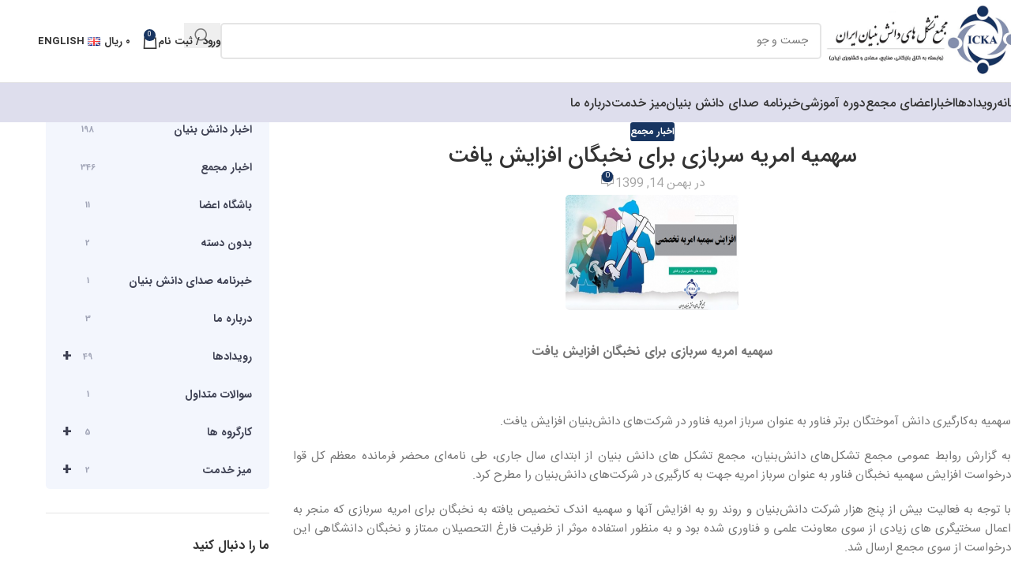

--- FILE ---
content_type: text/html; charset=UTF-8
request_url: https://daneshbonyan.co/%D8%B3%D9%87%D9%85%DB%8C%D9%87-%D8%A7%D9%85%D8%B1%DB%8C%D9%87-%D8%B3%D8%B1%D8%A8%D8%A7%D8%B2%DB%8C-%D8%A8%D8%B1%D8%A7%DB%8C-%D9%86%D8%AE%D8%A8%DA%AF%D8%A7%D9%86-%D8%A7%D9%81%D8%B2%D8%A7%DB%8C%D8%B4/
body_size: 24497
content:
<!DOCTYPE html>
<html dir="rtl" lang="fa-IR">
<head> <script type="text/javascript">if(!gform){document.addEventListener("gform_main_scripts_loaded",function(){gform.scriptsLoaded=!0}),window.addEventListener("DOMContentLoaded",function(){gform.domLoaded=!0});var gform={domLoaded:!1,scriptsLoaded:!1,initializeOnLoaded:function(o){gform.domLoaded&&gform.scriptsLoaded?o():!gform.domLoaded&&gform.scriptsLoaded?window.addEventListener("DOMContentLoaded",o):document.addEventListener("gform_main_scripts_loaded",o)},hooks:{action:{},filter:{}},addAction:function(o,n,r,t){gform.addHook("action",o,n,r,t)},addFilter:function(o,n,r,t){gform.addHook("filter",o,n,r,t)},doAction:function(o){gform.doHook("action",o,arguments)},applyFilters:function(o){return gform.doHook("filter",o,arguments)},removeAction:function(o,n){gform.removeHook("action",o,n)},removeFilter:function(o,n,r){gform.removeHook("filter",o,n,r)},addHook:function(o,n,r,t,i){null==gform.hooks[o][n]&&(gform.hooks[o][n]=[]);var e=gform.hooks[o][n];null==i&&(i=n+"_"+e.length),null==t&&(t=10),gform.hooks[o][n].push({tag:i,callable:r,priority:t})},doHook:function(o,n,r){if(r=Array.prototype.slice.call(r,1),null!=gform.hooks[o][n]){var t,i=gform.hooks[o][n];i.sort(function(o,n){return o.priority-n.priority});for(var e=0;e<i.length;e++)"function"!=typeof(t=i[e].callable)&&(t=window[t]),"action"==o?t.apply(null,r):r[0]=t.apply(null,r)}if("filter"==o)return r[0]},removeHook:function(o,n,r,t){if(null!=gform.hooks[o][n])for(var i=gform.hooks[o][n],e=i.length-1;0<=e;e--)null!=t&&t!=i[e].tag||null!=r&&r!=i[e].priority||i.splice(e,1)}}}</script>
	<meta charset="UTF-8">
	<link rel="profile" href="https://gmpg.org/xfn/11">
	<link rel="pingback" href="https://daneshbonyan.co/xmlrpc.php">

	<meta name='robots' content='index, follow, max-image-preview:large, max-snippet:-1, max-video-preview:-1' />

	<!-- This site is optimized with the Yoast SEO plugin v26.6 - https://yoast.com/wordpress/plugins/seo/ -->
	<title>سهمیه امریه سربازی برای نخبگان افزایش یافت - مجمع تشکل های دانش بنیان</title>
	<link rel="canonical" href="https://daneshbonyan.co/سهمیه-امریه-سربازی-برای-نخبگان-افزایش/" />
	<meta property="og:locale" content="fa_IR" />
	<meta property="og:type" content="article" />
	<meta property="og:title" content="سهمیه امریه سربازی برای نخبگان افزایش یافت - مجمع تشکل های دانش بنیان" />
	<meta property="og:description" content="&nbsp;" />
	<meta property="og:url" content="https://daneshbonyan.co/سهمیه-امریه-سربازی-برای-نخبگان-افزایش/" />
	<meta property="og:site_name" content="مجمع تشکل های دانش بنیان" />
	<meta property="article:published_time" content="2021-02-02T08:47:41+00:00" />
	<meta property="article:modified_time" content="2021-02-07T08:33:17+00:00" />
	<meta property="og:image" content="https://daneshbonyan.co/wp-content/uploads/2021/02/سهمیه-امریهگ-1.png" />
	<meta property="og:image:width" content="600" />
	<meta property="og:image:height" content="400" />
	<meta property="og:image:type" content="image/png" />
	<meta name="author" content="هانیه حقیقی" />
	<meta name="twitter:card" content="summary_large_image" />
	<meta name="twitter:label1" content="نوشته‌شده بدست" />
	<meta name="twitter:data1" content="هانیه حقیقی" />
	<script type="application/ld+json" class="yoast-schema-graph">{"@context":"https://schema.org","@graph":[{"@type":"WebPage","@id":"https://daneshbonyan.co/%d8%b3%d9%87%d9%85%db%8c%d9%87-%d8%a7%d9%85%d8%b1%db%8c%d9%87-%d8%b3%d8%b1%d8%a8%d8%a7%d8%b2%db%8c-%d8%a8%d8%b1%d8%a7%db%8c-%d9%86%d8%ae%d8%a8%da%af%d8%a7%d9%86-%d8%a7%d9%81%d8%b2%d8%a7%db%8c%d8%b4/","url":"https://daneshbonyan.co/%d8%b3%d9%87%d9%85%db%8c%d9%87-%d8%a7%d9%85%d8%b1%db%8c%d9%87-%d8%b3%d8%b1%d8%a8%d8%a7%d8%b2%db%8c-%d8%a8%d8%b1%d8%a7%db%8c-%d9%86%d8%ae%d8%a8%da%af%d8%a7%d9%86-%d8%a7%d9%81%d8%b2%d8%a7%db%8c%d8%b4/","name":"سهمیه امریه سربازی برای نخبگان افزایش یافت - مجمع تشکل های دانش بنیان","isPartOf":{"@id":"https://daneshbonyan.co/#website"},"primaryImageOfPage":{"@id":"https://daneshbonyan.co/%d8%b3%d9%87%d9%85%db%8c%d9%87-%d8%a7%d9%85%d8%b1%db%8c%d9%87-%d8%b3%d8%b1%d8%a8%d8%a7%d8%b2%db%8c-%d8%a8%d8%b1%d8%a7%db%8c-%d9%86%d8%ae%d8%a8%da%af%d8%a7%d9%86-%d8%a7%d9%81%d8%b2%d8%a7%db%8c%d8%b4/#primaryimage"},"image":{"@id":"https://daneshbonyan.co/%d8%b3%d9%87%d9%85%db%8c%d9%87-%d8%a7%d9%85%d8%b1%db%8c%d9%87-%d8%b3%d8%b1%d8%a8%d8%a7%d8%b2%db%8c-%d8%a8%d8%b1%d8%a7%db%8c-%d9%86%d8%ae%d8%a8%da%af%d8%a7%d9%86-%d8%a7%d9%81%d8%b2%d8%a7%db%8c%d8%b4/#primaryimage"},"thumbnailUrl":"https://daneshbonyan.co/wp-content/uploads/2021/02/سهمیه-امریهگ-1.png","datePublished":"2021-02-02T08:47:41+00:00","dateModified":"2021-02-07T08:33:17+00:00","author":{"@id":"https://daneshbonyan.co/#/schema/person/9b2b3a8e42510ae5aca8f9f045ab4402"},"breadcrumb":{"@id":"https://daneshbonyan.co/%d8%b3%d9%87%d9%85%db%8c%d9%87-%d8%a7%d9%85%d8%b1%db%8c%d9%87-%d8%b3%d8%b1%d8%a8%d8%a7%d8%b2%db%8c-%d8%a8%d8%b1%d8%a7%db%8c-%d9%86%d8%ae%d8%a8%da%af%d8%a7%d9%86-%d8%a7%d9%81%d8%b2%d8%a7%db%8c%d8%b4/#breadcrumb"},"inLanguage":"fa-IR","potentialAction":[{"@type":"ReadAction","target":["https://daneshbonyan.co/%d8%b3%d9%87%d9%85%db%8c%d9%87-%d8%a7%d9%85%d8%b1%db%8c%d9%87-%d8%b3%d8%b1%d8%a8%d8%a7%d8%b2%db%8c-%d8%a8%d8%b1%d8%a7%db%8c-%d9%86%d8%ae%d8%a8%da%af%d8%a7%d9%86-%d8%a7%d9%81%d8%b2%d8%a7%db%8c%d8%b4/"]}]},{"@type":"ImageObject","inLanguage":"fa-IR","@id":"https://daneshbonyan.co/%d8%b3%d9%87%d9%85%db%8c%d9%87-%d8%a7%d9%85%d8%b1%db%8c%d9%87-%d8%b3%d8%b1%d8%a8%d8%a7%d8%b2%db%8c-%d8%a8%d8%b1%d8%a7%db%8c-%d9%86%d8%ae%d8%a8%da%af%d8%a7%d9%86-%d8%a7%d9%81%d8%b2%d8%a7%db%8c%d8%b4/#primaryimage","url":"https://daneshbonyan.co/wp-content/uploads/2021/02/سهمیه-امریهگ-1.png","contentUrl":"https://daneshbonyan.co/wp-content/uploads/2021/02/سهمیه-امریهگ-1.png","width":600,"height":400},{"@type":"BreadcrumbList","@id":"https://daneshbonyan.co/%d8%b3%d9%87%d9%85%db%8c%d9%87-%d8%a7%d9%85%d8%b1%db%8c%d9%87-%d8%b3%d8%b1%d8%a8%d8%a7%d8%b2%db%8c-%d8%a8%d8%b1%d8%a7%db%8c-%d9%86%d8%ae%d8%a8%da%af%d8%a7%d9%86-%d8%a7%d9%81%d8%b2%d8%a7%db%8c%d8%b4/#breadcrumb","itemListElement":[{"@type":"ListItem","position":1,"name":"Home","item":"https://daneshbonyan.co/"},{"@type":"ListItem","position":2,"name":"سهمیه امریه سربازی برای نخبگان افزایش یافت"}]},{"@type":"WebSite","@id":"https://daneshbonyan.co/#website","url":"https://daneshbonyan.co/","name":"مجمع تشکل های دانش بنیان","description":"مشاوره کارت بازرگانی","potentialAction":[{"@type":"SearchAction","target":{"@type":"EntryPoint","urlTemplate":"https://daneshbonyan.co/?s={search_term_string}"},"query-input":{"@type":"PropertyValueSpecification","valueRequired":true,"valueName":"search_term_string"}}],"inLanguage":"fa-IR"},{"@type":"Person","@id":"https://daneshbonyan.co/#/schema/person/9b2b3a8e42510ae5aca8f9f045ab4402","name":"هانیه حقیقی","image":{"@type":"ImageObject","inLanguage":"fa-IR","@id":"https://daneshbonyan.co/#/schema/person/image/","url":"https://secure.gravatar.com/avatar/2f9b3f78356897cc508234e925472a2257be4b6f4697452c1b9405ed552a6b60?s=96&d=mm&r=g","contentUrl":"https://secure.gravatar.com/avatar/2f9b3f78356897cc508234e925472a2257be4b6f4697452c1b9405ed552a6b60?s=96&d=mm&r=g","caption":"هانیه حقیقی"},"url":"https://daneshbonyan.co/author/haghighi/"}]}</script>
	<!-- / Yoast SEO plugin. -->


<link rel="alternate" type="application/rss+xml" title="مجمع تشکل های دانش بنیان &raquo; خوراک" href="https://daneshbonyan.co/feed/" />
<link rel="alternate" type="application/rss+xml" title="مجمع تشکل های دانش بنیان &raquo; خوراک دیدگاه‌ها" href="https://daneshbonyan.co/comments/feed/" />
<link rel="alternate" type="application/rss+xml" title="مجمع تشکل های دانش بنیان &raquo; سهمیه امریه سربازی برای نخبگان افزایش یافت خوراک دیدگاه‌ها" href="https://daneshbonyan.co/%d8%b3%d9%87%d9%85%db%8c%d9%87-%d8%a7%d9%85%d8%b1%db%8c%d9%87-%d8%b3%d8%b1%d8%a8%d8%a7%d8%b2%db%8c-%d8%a8%d8%b1%d8%a7%db%8c-%d9%86%d8%ae%d8%a8%da%af%d8%a7%d9%86-%d8%a7%d9%81%d8%b2%d8%a7%db%8c%d8%b4/feed/" />
<link rel="alternate" title="oEmbed (JSON)" type="application/json+oembed" href="https://daneshbonyan.co/wp-json/oembed/1.0/embed?url=https%3A%2F%2Fdaneshbonyan.co%2F%25d8%25b3%25d9%2587%25d9%2585%25db%258c%25d9%2587-%25d8%25a7%25d9%2585%25d8%25b1%25db%258c%25d9%2587-%25d8%25b3%25d8%25b1%25d8%25a8%25d8%25a7%25d8%25b2%25db%258c-%25d8%25a8%25d8%25b1%25d8%25a7%25db%258c-%25d9%2586%25d8%25ae%25d8%25a8%25da%25af%25d8%25a7%25d9%2586-%25d8%25a7%25d9%2581%25d8%25b2%25d8%25a7%25db%258c%25d8%25b4%2F&#038;lang=fa" />
<link rel="alternate" title="oEmbed (XML)" type="text/xml+oembed" href="https://daneshbonyan.co/wp-json/oembed/1.0/embed?url=https%3A%2F%2Fdaneshbonyan.co%2F%25d8%25b3%25d9%2587%25d9%2585%25db%258c%25d9%2587-%25d8%25a7%25d9%2585%25d8%25b1%25db%258c%25d9%2587-%25d8%25b3%25d8%25b1%25d8%25a8%25d8%25a7%25d8%25b2%25db%258c-%25d8%25a8%25d8%25b1%25d8%25a7%25db%258c-%25d9%2586%25d8%25ae%25d8%25a8%25da%25af%25d8%25a7%25d9%2586-%25d8%25a7%25d9%2581%25d8%25b2%25d8%25a7%25db%258c%25d8%25b4%2F&#038;format=xml&#038;lang=fa" />
<style id='wp-img-auto-sizes-contain-inline-css' type='text/css'>
img:is([sizes=auto i],[sizes^="auto," i]){contain-intrinsic-size:3000px 1500px}
/*# sourceURL=wp-img-auto-sizes-contain-inline-css */
</style>
<link rel='stylesheet' id='wpb_wmca_accordion_style-css' href='https://daneshbonyan.co/wp-content/plugins/wpb-accordion-menu-or-category/elementor/../assets/css/wpb_wmca_style.css?ver=1.0' type='text/css' media='all' />
<link rel='stylesheet' id='wp-block-library-rtl-css' href='https://daneshbonyan.co/wp-includes/css/dist/block-library/style-rtl.min.css?ver=6.9' type='text/css' media='all' />
<style id='global-styles-inline-css' type='text/css'>
:root{--wp--preset--aspect-ratio--square: 1;--wp--preset--aspect-ratio--4-3: 4/3;--wp--preset--aspect-ratio--3-4: 3/4;--wp--preset--aspect-ratio--3-2: 3/2;--wp--preset--aspect-ratio--2-3: 2/3;--wp--preset--aspect-ratio--16-9: 16/9;--wp--preset--aspect-ratio--9-16: 9/16;--wp--preset--color--black: #000000;--wp--preset--color--cyan-bluish-gray: #abb8c3;--wp--preset--color--white: #ffffff;--wp--preset--color--pale-pink: #f78da7;--wp--preset--color--vivid-red: #cf2e2e;--wp--preset--color--luminous-vivid-orange: #ff6900;--wp--preset--color--luminous-vivid-amber: #fcb900;--wp--preset--color--light-green-cyan: #7bdcb5;--wp--preset--color--vivid-green-cyan: #00d084;--wp--preset--color--pale-cyan-blue: #8ed1fc;--wp--preset--color--vivid-cyan-blue: #0693e3;--wp--preset--color--vivid-purple: #9b51e0;--wp--preset--gradient--vivid-cyan-blue-to-vivid-purple: linear-gradient(135deg,rgb(6,147,227) 0%,rgb(155,81,224) 100%);--wp--preset--gradient--light-green-cyan-to-vivid-green-cyan: linear-gradient(135deg,rgb(122,220,180) 0%,rgb(0,208,130) 100%);--wp--preset--gradient--luminous-vivid-amber-to-luminous-vivid-orange: linear-gradient(135deg,rgb(252,185,0) 0%,rgb(255,105,0) 100%);--wp--preset--gradient--luminous-vivid-orange-to-vivid-red: linear-gradient(135deg,rgb(255,105,0) 0%,rgb(207,46,46) 100%);--wp--preset--gradient--very-light-gray-to-cyan-bluish-gray: linear-gradient(135deg,rgb(238,238,238) 0%,rgb(169,184,195) 100%);--wp--preset--gradient--cool-to-warm-spectrum: linear-gradient(135deg,rgb(74,234,220) 0%,rgb(151,120,209) 20%,rgb(207,42,186) 40%,rgb(238,44,130) 60%,rgb(251,105,98) 80%,rgb(254,248,76) 100%);--wp--preset--gradient--blush-light-purple: linear-gradient(135deg,rgb(255,206,236) 0%,rgb(152,150,240) 100%);--wp--preset--gradient--blush-bordeaux: linear-gradient(135deg,rgb(254,205,165) 0%,rgb(254,45,45) 50%,rgb(107,0,62) 100%);--wp--preset--gradient--luminous-dusk: linear-gradient(135deg,rgb(255,203,112) 0%,rgb(199,81,192) 50%,rgb(65,88,208) 100%);--wp--preset--gradient--pale-ocean: linear-gradient(135deg,rgb(255,245,203) 0%,rgb(182,227,212) 50%,rgb(51,167,181) 100%);--wp--preset--gradient--electric-grass: linear-gradient(135deg,rgb(202,248,128) 0%,rgb(113,206,126) 100%);--wp--preset--gradient--midnight: linear-gradient(135deg,rgb(2,3,129) 0%,rgb(40,116,252) 100%);--wp--preset--font-size--small: 13px;--wp--preset--font-size--medium: 20px;--wp--preset--font-size--large: 36px;--wp--preset--font-size--x-large: 42px;--wp--preset--font-family--iransans: iransans;--wp--preset--spacing--20: 0.44rem;--wp--preset--spacing--30: 0.67rem;--wp--preset--spacing--40: 1rem;--wp--preset--spacing--50: 1.5rem;--wp--preset--spacing--60: 2.25rem;--wp--preset--spacing--70: 3.38rem;--wp--preset--spacing--80: 5.06rem;--wp--preset--shadow--natural: 6px 6px 9px rgba(0, 0, 0, 0.2);--wp--preset--shadow--deep: 12px 12px 50px rgba(0, 0, 0, 0.4);--wp--preset--shadow--sharp: 6px 6px 0px rgba(0, 0, 0, 0.2);--wp--preset--shadow--outlined: 6px 6px 0px -3px rgb(255, 255, 255), 6px 6px rgb(0, 0, 0);--wp--preset--shadow--crisp: 6px 6px 0px rgb(0, 0, 0);}:where(body) { margin: 0; }.wp-site-blocks > .alignleft { float: left; margin-right: 2em; }.wp-site-blocks > .alignright { float: right; margin-left: 2em; }.wp-site-blocks > .aligncenter { justify-content: center; margin-left: auto; margin-right: auto; }:where(.is-layout-flex){gap: 0.5em;}:where(.is-layout-grid){gap: 0.5em;}.is-layout-flow > .alignleft{float: left;margin-inline-start: 0;margin-inline-end: 2em;}.is-layout-flow > .alignright{float: right;margin-inline-start: 2em;margin-inline-end: 0;}.is-layout-flow > .aligncenter{margin-left: auto !important;margin-right: auto !important;}.is-layout-constrained > .alignleft{float: left;margin-inline-start: 0;margin-inline-end: 2em;}.is-layout-constrained > .alignright{float: right;margin-inline-start: 2em;margin-inline-end: 0;}.is-layout-constrained > .aligncenter{margin-left: auto !important;margin-right: auto !important;}.is-layout-constrained > :where(:not(.alignleft):not(.alignright):not(.alignfull)){margin-left: auto !important;margin-right: auto !important;}body .is-layout-flex{display: flex;}.is-layout-flex{flex-wrap: wrap;align-items: center;}.is-layout-flex > :is(*, div){margin: 0;}body .is-layout-grid{display: grid;}.is-layout-grid > :is(*, div){margin: 0;}body{padding-top: 0px;padding-right: 0px;padding-bottom: 0px;padding-left: 0px;}a:where(:not(.wp-element-button)){text-decoration: none;}:root :where(.wp-element-button, .wp-block-button__link){background-color: #32373c;border-width: 0;color: #fff;font-family: inherit;font-size: inherit;font-style: inherit;font-weight: inherit;letter-spacing: inherit;line-height: inherit;padding-top: calc(0.667em + 2px);padding-right: calc(1.333em + 2px);padding-bottom: calc(0.667em + 2px);padding-left: calc(1.333em + 2px);text-decoration: none;text-transform: inherit;}.has-black-color{color: var(--wp--preset--color--black) !important;}.has-cyan-bluish-gray-color{color: var(--wp--preset--color--cyan-bluish-gray) !important;}.has-white-color{color: var(--wp--preset--color--white) !important;}.has-pale-pink-color{color: var(--wp--preset--color--pale-pink) !important;}.has-vivid-red-color{color: var(--wp--preset--color--vivid-red) !important;}.has-luminous-vivid-orange-color{color: var(--wp--preset--color--luminous-vivid-orange) !important;}.has-luminous-vivid-amber-color{color: var(--wp--preset--color--luminous-vivid-amber) !important;}.has-light-green-cyan-color{color: var(--wp--preset--color--light-green-cyan) !important;}.has-vivid-green-cyan-color{color: var(--wp--preset--color--vivid-green-cyan) !important;}.has-pale-cyan-blue-color{color: var(--wp--preset--color--pale-cyan-blue) !important;}.has-vivid-cyan-blue-color{color: var(--wp--preset--color--vivid-cyan-blue) !important;}.has-vivid-purple-color{color: var(--wp--preset--color--vivid-purple) !important;}.has-black-background-color{background-color: var(--wp--preset--color--black) !important;}.has-cyan-bluish-gray-background-color{background-color: var(--wp--preset--color--cyan-bluish-gray) !important;}.has-white-background-color{background-color: var(--wp--preset--color--white) !important;}.has-pale-pink-background-color{background-color: var(--wp--preset--color--pale-pink) !important;}.has-vivid-red-background-color{background-color: var(--wp--preset--color--vivid-red) !important;}.has-luminous-vivid-orange-background-color{background-color: var(--wp--preset--color--luminous-vivid-orange) !important;}.has-luminous-vivid-amber-background-color{background-color: var(--wp--preset--color--luminous-vivid-amber) !important;}.has-light-green-cyan-background-color{background-color: var(--wp--preset--color--light-green-cyan) !important;}.has-vivid-green-cyan-background-color{background-color: var(--wp--preset--color--vivid-green-cyan) !important;}.has-pale-cyan-blue-background-color{background-color: var(--wp--preset--color--pale-cyan-blue) !important;}.has-vivid-cyan-blue-background-color{background-color: var(--wp--preset--color--vivid-cyan-blue) !important;}.has-vivid-purple-background-color{background-color: var(--wp--preset--color--vivid-purple) !important;}.has-black-border-color{border-color: var(--wp--preset--color--black) !important;}.has-cyan-bluish-gray-border-color{border-color: var(--wp--preset--color--cyan-bluish-gray) !important;}.has-white-border-color{border-color: var(--wp--preset--color--white) !important;}.has-pale-pink-border-color{border-color: var(--wp--preset--color--pale-pink) !important;}.has-vivid-red-border-color{border-color: var(--wp--preset--color--vivid-red) !important;}.has-luminous-vivid-orange-border-color{border-color: var(--wp--preset--color--luminous-vivid-orange) !important;}.has-luminous-vivid-amber-border-color{border-color: var(--wp--preset--color--luminous-vivid-amber) !important;}.has-light-green-cyan-border-color{border-color: var(--wp--preset--color--light-green-cyan) !important;}.has-vivid-green-cyan-border-color{border-color: var(--wp--preset--color--vivid-green-cyan) !important;}.has-pale-cyan-blue-border-color{border-color: var(--wp--preset--color--pale-cyan-blue) !important;}.has-vivid-cyan-blue-border-color{border-color: var(--wp--preset--color--vivid-cyan-blue) !important;}.has-vivid-purple-border-color{border-color: var(--wp--preset--color--vivid-purple) !important;}.has-vivid-cyan-blue-to-vivid-purple-gradient-background{background: var(--wp--preset--gradient--vivid-cyan-blue-to-vivid-purple) !important;}.has-light-green-cyan-to-vivid-green-cyan-gradient-background{background: var(--wp--preset--gradient--light-green-cyan-to-vivid-green-cyan) !important;}.has-luminous-vivid-amber-to-luminous-vivid-orange-gradient-background{background: var(--wp--preset--gradient--luminous-vivid-amber-to-luminous-vivid-orange) !important;}.has-luminous-vivid-orange-to-vivid-red-gradient-background{background: var(--wp--preset--gradient--luminous-vivid-orange-to-vivid-red) !important;}.has-very-light-gray-to-cyan-bluish-gray-gradient-background{background: var(--wp--preset--gradient--very-light-gray-to-cyan-bluish-gray) !important;}.has-cool-to-warm-spectrum-gradient-background{background: var(--wp--preset--gradient--cool-to-warm-spectrum) !important;}.has-blush-light-purple-gradient-background{background: var(--wp--preset--gradient--blush-light-purple) !important;}.has-blush-bordeaux-gradient-background{background: var(--wp--preset--gradient--blush-bordeaux) !important;}.has-luminous-dusk-gradient-background{background: var(--wp--preset--gradient--luminous-dusk) !important;}.has-pale-ocean-gradient-background{background: var(--wp--preset--gradient--pale-ocean) !important;}.has-electric-grass-gradient-background{background: var(--wp--preset--gradient--electric-grass) !important;}.has-midnight-gradient-background{background: var(--wp--preset--gradient--midnight) !important;}.has-small-font-size{font-size: var(--wp--preset--font-size--small) !important;}.has-medium-font-size{font-size: var(--wp--preset--font-size--medium) !important;}.has-large-font-size{font-size: var(--wp--preset--font-size--large) !important;}.has-x-large-font-size{font-size: var(--wp--preset--font-size--x-large) !important;}.has-iransans-font-family{font-family: var(--wp--preset--font-family--iransans) !important;}
:where(.wp-block-post-template.is-layout-flex){gap: 1.25em;}:where(.wp-block-post-template.is-layout-grid){gap: 1.25em;}
:where(.wp-block-term-template.is-layout-flex){gap: 1.25em;}:where(.wp-block-term-template.is-layout-grid){gap: 1.25em;}
:where(.wp-block-columns.is-layout-flex){gap: 2em;}:where(.wp-block-columns.is-layout-grid){gap: 2em;}
:root :where(.wp-block-pullquote){font-size: 1.5em;line-height: 1.6;}
/*# sourceURL=global-styles-inline-css */
</style>
<link rel='stylesheet' id='uaf_client_css-css' href='https://daneshbonyan.co/wp-content/uploads/useanyfont/uaf.css?ver=1767745347' type='text/css' media='all' />
<style id='woocommerce-inline-inline-css' type='text/css'>
.woocommerce form .form-row .required { visibility: visible; }
/*# sourceURL=woocommerce-inline-inline-css */
</style>
<link rel='stylesheet' id='persian-elementor-datepicker-custom-css' href='https://daneshbonyan.co/wp-content/plugins/persian-elementor/assets/css/datepicker-custom.css?ver=1.2.0' type='text/css' media='all' />
<link rel='stylesheet' id='persian-elementor-icon-css' href='https://daneshbonyan.co/wp-content/plugins/persian-elementor/includes/icons/efaicons/style.css?ver=2.7.15' type='text/css' media='all' />
<link rel='stylesheet' id='elementor-icons-css' href='https://daneshbonyan.co/wp-content/plugins/elementor/assets/lib/eicons/css/elementor-icons.min.css?ver=5.45.0' type='text/css' media='all' />
<link rel='stylesheet' id='elementor-frontend-css' href='https://daneshbonyan.co/wp-content/plugins/elementor/assets/css/frontend.min.css?ver=3.34.0' type='text/css' media='all' />
<link rel='stylesheet' id='elementor-post-2338-css' href='https://daneshbonyan.co/wp-content/uploads/elementor/css/post-2338.css?ver=1767746152' type='text/css' media='all' />
<link rel='stylesheet' id='persian-elementor-font-css' href='https://daneshbonyan.co/wp-content/plugins/persian-elementor/assets/css/font.css?ver=2.7.15' type='text/css' media='all' />
<link rel='stylesheet' id='font-awesome-5-all-css' href='https://daneshbonyan.co/wp-content/plugins/elementor/assets/lib/font-awesome/css/all.min.css?ver=3.34.0' type='text/css' media='all' />
<link rel='stylesheet' id='font-awesome-4-shim-css' href='https://daneshbonyan.co/wp-content/plugins/elementor/assets/lib/font-awesome/css/v4-shims.min.css?ver=3.34.0' type='text/css' media='all' />
<link rel='stylesheet' id='child-style-css' href='https://daneshbonyan.co/wp-content/themes/woodmart-child/style.css?ver=8.2.6' type='text/css' media='all' />
<link rel='stylesheet' id='wd-style-base-css' href='https://daneshbonyan.co/wp-content/themes/woodmart/css/parts/base-rtl.min.css?ver=8.2.6' type='text/css' media='all' />
<link rel='stylesheet' id='wd-helpers-wpb-elem-css' href='https://daneshbonyan.co/wp-content/themes/woodmart/css/parts/helpers-wpb-elem.min.css?ver=8.2.6' type='text/css' media='all' />
<link rel='stylesheet' id='wd-elementor-base-css' href='https://daneshbonyan.co/wp-content/themes/woodmart/css/parts/int-elem-base-rtl.min.css?ver=8.2.6' type='text/css' media='all' />
<link rel='stylesheet' id='wd-elementor-pro-base-css' href='https://daneshbonyan.co/wp-content/themes/woodmart/css/parts/int-elementor-pro-rtl.min.css?ver=8.2.6' type='text/css' media='all' />
<link rel='stylesheet' id='wd-woocommerce-base-css' href='https://daneshbonyan.co/wp-content/themes/woodmart/css/parts/woocommerce-base-rtl.min.css?ver=8.2.6' type='text/css' media='all' />
<link rel='stylesheet' id='wd-mod-star-rating-css' href='https://daneshbonyan.co/wp-content/themes/woodmart/css/parts/mod-star-rating.min.css?ver=8.2.6' type='text/css' media='all' />
<link rel='stylesheet' id='wd-woocommerce-block-notices-css' href='https://daneshbonyan.co/wp-content/themes/woodmart/css/parts/woo-mod-block-notices-rtl.min.css?ver=8.2.6' type='text/css' media='all' />
<link rel='stylesheet' id='wd-wp-blocks-css' href='https://daneshbonyan.co/wp-content/themes/woodmart/css/parts/wp-blocks.min.css?ver=8.2.6' type='text/css' media='all' />
<link rel='stylesheet' id='wd-header-base-css' href='https://daneshbonyan.co/wp-content/themes/woodmart/css/parts/header-base-rtl.min.css?ver=8.2.6' type='text/css' media='all' />
<link rel='stylesheet' id='wd-mod-tools-css' href='https://daneshbonyan.co/wp-content/themes/woodmart/css/parts/mod-tools.min.css?ver=8.2.6' type='text/css' media='all' />
<link rel='stylesheet' id='wd-header-elements-base-css' href='https://daneshbonyan.co/wp-content/themes/woodmart/css/parts/header-el-base-rtl.min.css?ver=8.2.6' type='text/css' media='all' />
<link rel='stylesheet' id='wd-social-icons-css' href='https://daneshbonyan.co/wp-content/themes/woodmart/css/parts/el-social-icons.min.css?ver=8.2.6' type='text/css' media='all' />
<link rel='stylesheet' id='wd-header-search-css' href='https://daneshbonyan.co/wp-content/themes/woodmart/css/parts/header-el-search-rtl.min.css?ver=8.2.6' type='text/css' media='all' />
<link rel='stylesheet' id='wd-header-search-form-css' href='https://daneshbonyan.co/wp-content/themes/woodmart/css/parts/header-el-search-form-rtl.min.css?ver=8.2.6' type='text/css' media='all' />
<link rel='stylesheet' id='wd-wd-search-form-css' href='https://daneshbonyan.co/wp-content/themes/woodmart/css/parts/wd-search-form.min.css?ver=8.2.6' type='text/css' media='all' />
<link rel='stylesheet' id='wd-wd-search-results-css' href='https://daneshbonyan.co/wp-content/themes/woodmart/css/parts/wd-search-results.min.css?ver=8.2.6' type='text/css' media='all' />
<link rel='stylesheet' id='wd-wd-search-dropdown-css' href='https://daneshbonyan.co/wp-content/themes/woodmart/css/parts/wd-search-dropdown-rtl.min.css?ver=8.2.6' type='text/css' media='all' />
<link rel='stylesheet' id='wd-header-my-account-dropdown-css' href='https://daneshbonyan.co/wp-content/themes/woodmart/css/parts/header-el-my-account-dropdown-rtl.min.css?ver=8.2.6' type='text/css' media='all' />
<link rel='stylesheet' id='wd-woo-mod-login-form-css' href='https://daneshbonyan.co/wp-content/themes/woodmart/css/parts/woo-mod-login-form.min.css?ver=8.2.6' type='text/css' media='all' />
<link rel='stylesheet' id='wd-header-my-account-css' href='https://daneshbonyan.co/wp-content/themes/woodmart/css/parts/header-el-my-account-rtl.min.css?ver=8.2.6' type='text/css' media='all' />
<link rel='stylesheet' id='wd-header-cart-side-css' href='https://daneshbonyan.co/wp-content/themes/woodmart/css/parts/header-el-cart-side.min.css?ver=8.2.6' type='text/css' media='all' />
<link rel='stylesheet' id='wd-header-cart-css' href='https://daneshbonyan.co/wp-content/themes/woodmart/css/parts/header-el-cart-rtl.min.css?ver=8.2.6' type='text/css' media='all' />
<link rel='stylesheet' id='wd-widget-shopping-cart-css' href='https://daneshbonyan.co/wp-content/themes/woodmart/css/parts/woo-widget-shopping-cart.min.css?ver=8.2.6' type='text/css' media='all' />
<link rel='stylesheet' id='wd-widget-product-list-css' href='https://daneshbonyan.co/wp-content/themes/woodmart/css/parts/woo-widget-product-list.min.css?ver=8.2.6' type='text/css' media='all' />
<link rel='stylesheet' id='wd-header-mobile-nav-dropdown-css' href='https://daneshbonyan.co/wp-content/themes/woodmart/css/parts/header-el-mobile-nav-dropdown.min.css?ver=8.2.6' type='text/css' media='all' />
<link rel='stylesheet' id='wd-page-title-css' href='https://daneshbonyan.co/wp-content/themes/woodmart/css/parts/page-title.min.css?ver=8.2.6' type='text/css' media='all' />
<link rel='stylesheet' id='wd-post-types-mod-predefined-css' href='https://daneshbonyan.co/wp-content/themes/woodmart/css/parts/post-types-mod-predefined.min.css?ver=8.2.6' type='text/css' media='all' />
<link rel='stylesheet' id='wd-post-types-mod-categories-style-bg-css' href='https://daneshbonyan.co/wp-content/themes/woodmart/css/parts/post-types-mod-categories-style-bg.min.css?ver=8.2.6' type='text/css' media='all' />
<link rel='stylesheet' id='wd-blog-single-predefined-css' href='https://daneshbonyan.co/wp-content/themes/woodmart/css/parts/blog-single-predefined.min.css?ver=8.2.6' type='text/css' media='all' />
<link rel='stylesheet' id='wd-blog-mod-author-css' href='https://daneshbonyan.co/wp-content/themes/woodmart/css/parts/blog-mod-author.min.css?ver=8.2.6' type='text/css' media='all' />
<link rel='stylesheet' id='wd-blog-mod-comments-button-css' href='https://daneshbonyan.co/wp-content/themes/woodmart/css/parts/blog-mod-comments-button.min.css?ver=8.2.6' type='text/css' media='all' />
<link rel='stylesheet' id='wd-social-icons-styles-css' href='https://daneshbonyan.co/wp-content/themes/woodmart/css/parts/el-social-styles.min.css?ver=8.2.6' type='text/css' media='all' />
<link rel='stylesheet' id='wd-post-types-el-page-navigation-css' href='https://daneshbonyan.co/wp-content/themes/woodmart/css/parts/post-types-el-page-navigation.min.css?ver=8.2.6' type='text/css' media='all' />
<link rel='stylesheet' id='wd-blog-loop-base-css' href='https://daneshbonyan.co/wp-content/themes/woodmart/css/parts/blog-loop-base.min.css?ver=8.2.6' type='text/css' media='all' />
<link rel='stylesheet' id='wd-blog-loop-design-masonry-css' href='https://daneshbonyan.co/wp-content/themes/woodmart/css/parts/blog-loop-design-masonry.min.css?ver=8.2.6' type='text/css' media='all' />
<link rel='stylesheet' id='wd-swiper-css' href='https://daneshbonyan.co/wp-content/themes/woodmart/css/parts/lib-swiper-rtl.min.css?ver=8.2.6' type='text/css' media='all' />
<link rel='stylesheet' id='wd-post-types-mod-comments-css' href='https://daneshbonyan.co/wp-content/themes/woodmart/css/parts/post-types-mod-comments.min.css?ver=8.2.6' type='text/css' media='all' />
<link rel='stylesheet' id='wd-off-canvas-sidebar-css' href='https://daneshbonyan.co/wp-content/themes/woodmart/css/parts/opt-off-canvas-sidebar.min.css?ver=8.2.6' type='text/css' media='all' />
<link rel='stylesheet' id='wd-footer-base-css' href='https://daneshbonyan.co/wp-content/themes/woodmart/css/parts/footer-base.min.css?ver=8.2.6' type='text/css' media='all' />
<link rel='stylesheet' id='wd-scroll-top-css' href='https://daneshbonyan.co/wp-content/themes/woodmart/css/parts/opt-scrolltotop-rtl.min.css?ver=8.2.6' type='text/css' media='all' />
<link rel='stylesheet' id='wd-mod-sticky-sidebar-opener-css' href='https://daneshbonyan.co/wp-content/themes/woodmart/css/parts/mod-sticky-sidebar-opener.min.css?ver=8.2.6' type='text/css' media='all' />
<link rel='stylesheet' id='xts-style-default_header-css' href='https://daneshbonyan.co/wp-content/uploads/2025/10/xts-default_header-1759353255.css?ver=8.2.6' type='text/css' media='all' />
<link rel='stylesheet' id='xts-style-theme_settings_default-css' href='https://daneshbonyan.co/wp-content/uploads/2026/01/xts-theme_settings_default-1767746503.css?ver=8.2.6' type='text/css' media='all' />
<link rel='stylesheet' id='elementor-gf-roboto-css' href='https://fonts.googleapis.com/css?family=Roboto:100,100italic,200,200italic,300,300italic,400,400italic,500,500italic,600,600italic,700,700italic,800,800italic,900,900italic&#038;display=auto' type='text/css' media='all' />
<link rel='stylesheet' id='elementor-gf-robotoslab-css' href='https://fonts.googleapis.com/css?family=Roboto+Slab:100,100italic,200,200italic,300,300italic,400,400italic,500,500italic,600,600italic,700,700italic,800,800italic,900,900italic&#038;display=auto' type='text/css' media='all' />
<script type="text/javascript" src="https://daneshbonyan.co/wp-includes/js/jquery/jquery.min.js?ver=3.7.1" id="jquery-core-js"></script>
<script type="text/javascript" src="https://daneshbonyan.co/wp-includes/js/jquery/jquery-migrate.min.js?ver=3.4.1" id="jquery-migrate-js"></script>
<script type="text/javascript" src="https://daneshbonyan.co/wp-content/plugins/woocommerce/assets/js/jquery-blockui/jquery.blockUI.min.js?ver=2.7.0-wc.10.4.3" id="wc-jquery-blockui-js" defer="defer" data-wp-strategy="defer"></script>
<script type="text/javascript" src="https://daneshbonyan.co/wp-content/plugins/woocommerce/assets/js/js-cookie/js.cookie.min.js?ver=2.1.4-wc.10.4.3" id="wc-js-cookie-js" defer="defer" data-wp-strategy="defer"></script>
<script type="text/javascript" id="woocommerce-js-extra">
/* <![CDATA[ */
var woocommerce_params = {"ajax_url":"/wp-admin/admin-ajax.php","wc_ajax_url":"/?wc-ajax=%%endpoint%%","i18n_password_show":"\u0646\u0645\u0627\u06cc\u0634 \u0631\u0645\u0632\u0639\u0628\u0648\u0631","i18n_password_hide":"Hide password"};
//# sourceURL=woocommerce-js-extra
/* ]]> */
</script>
<script type="text/javascript" src="https://daneshbonyan.co/wp-content/plugins/woocommerce/assets/js/frontend/woocommerce.min.js?ver=10.4.3" id="woocommerce-js" defer="defer" data-wp-strategy="defer"></script>
<script type="text/javascript" src="https://daneshbonyan.co/wp-content/plugins/elementor/assets/lib/font-awesome/js/v4-shims.min.js?ver=3.34.0" id="font-awesome-4-shim-js"></script>
<script type="text/javascript" src="https://daneshbonyan.co/wp-content/themes/woodmart/js/scripts/global/scrollBar.min.js?ver=8.2.6" id="wd-scrollbar-js"></script>
<link rel="https://api.w.org/" href="https://daneshbonyan.co/wp-json/" /><link rel="alternate" title="JSON" type="application/json" href="https://daneshbonyan.co/wp-json/wp/v2/posts/15903" /><link rel="EditURI" type="application/rsd+xml" title="RSD" href="https://daneshbonyan.co/xmlrpc.php?rsd" />
<link rel="stylesheet" href="https://daneshbonyan.co/wp-content/themes/woodmart-child/rtl.css" type="text/css" media="screen" /><meta name="generator" content="WordPress 6.9" />
<meta name="generator" content="WooCommerce 10.4.3" />
<link rel='shortlink' href='https://daneshbonyan.co/?p=15903' />
<!-- start Simple Custom CSS and JS -->
<style type="text/css">
body:lang(fa-IR) p,body:lang(fa-IR) h1,body:lang(fa-IR) h2,body:lang(fa-IR) h3,body:lang(fa-IR) h4,body:lang(fa-IR) h5,body:lang(fa-IR) a,body:lang(fa-IR) span,body:lang(fa-IR) figcaption {
    font-family: 'iransans' !important;
}
body:lang(fa-IR) span.date_label,body:lang(fa-IR)  .timeline_items li h3 span,body:lang(fa-IR)  input[type="date"],body:lang(fa-IR)  input[type="text"],body:lang(fa-IR)  input[type="password"],body:lang(fa-IR)  input[type="tel"],body:lang(fa-IR)  input[type="email"],body:lang(fa-IR)  input[type="url"],body:lang(fa-IR)  textarea,body:lang(fa-IR)  select,body:lang(fa-IR)  .offer_li .title h3,body:lang(fa-IR)  .mfn-menu-item-megamenu {
     font-family: 'iransans' !important;
}
body:lang(en-GB) p,body:lang(en-GB) h1,body:lang(en-GB) h2,body:lang(en-GB) h3,body:lang(en-GB) h4,body:lang(en-GB) h5,body:lang(en-GB) a,body:lang(en-GB) span,body:lang(en-GB) figcaption {
    font-family: inherit !important;
}</style>
<!-- end Simple Custom CSS and JS -->
					<meta name="viewport" content="width=device-width, initial-scale=1.0, maximum-scale=1.0, user-scalable=no">
										<noscript><style>.woocommerce-product-gallery{ opacity: 1 !important; }</style></noscript>
	<meta name="generator" content="Elementor 3.34.0; features: additional_custom_breakpoints; settings: css_print_method-external, google_font-enabled, font_display-auto">
			<style>
				.e-con.e-parent:nth-of-type(n+4):not(.e-lazyloaded):not(.e-no-lazyload),
				.e-con.e-parent:nth-of-type(n+4):not(.e-lazyloaded):not(.e-no-lazyload) * {
					background-image: none !important;
				}
				@media screen and (max-height: 1024px) {
					.e-con.e-parent:nth-of-type(n+3):not(.e-lazyloaded):not(.e-no-lazyload),
					.e-con.e-parent:nth-of-type(n+3):not(.e-lazyloaded):not(.e-no-lazyload) * {
						background-image: none !important;
					}
				}
				@media screen and (max-height: 640px) {
					.e-con.e-parent:nth-of-type(n+2):not(.e-lazyloaded):not(.e-no-lazyload),
					.e-con.e-parent:nth-of-type(n+2):not(.e-lazyloaded):not(.e-no-lazyload) * {
						background-image: none !important;
					}
				}
			</style>
			<style class='wp-fonts-local' type='text/css'>
@font-face{font-family:iransans;font-style:normal;font-weight:400;font-display:fallback;src:url('https://daneshbonyan.co/wp-content/uploads/useanyfont/7671iransans.woff2') format('woff2');}
</style>
<link rel="icon" href="https://daneshbonyan.co/wp-content/uploads/2025/10/favicon-45x45.png" sizes="32x32" />
<link rel="icon" href="https://daneshbonyan.co/wp-content/uploads/2025/10/favicon.png" sizes="192x192" />
<link rel="apple-touch-icon" href="https://daneshbonyan.co/wp-content/uploads/2025/10/favicon.png" />
<meta name="msapplication-TileImage" content="https://daneshbonyan.co/wp-content/uploads/2025/10/favicon.png" />
<style>
		
		</style></head>

<body class="rtl wp-singular post-template-default single single-post postid-15903 single-format-standard wp-theme-woodmart wp-child-theme-woodmart-child theme-woodmart woocommerce-no-js wrapper-full-width  categories-accordion-on woodmart-ajax-shop-on elementor-default elementor-kit-2338 elementor-page elementor-page-15903">
			<script type="text/javascript" id="wd-flicker-fix">// Flicker fix.</script>	
	
	<div class="wd-page-wrapper website-wrapper">
									<header class="whb-header whb-default_header whb-sticky-shadow whb-scroll-stick whb-sticky-real">
					<div class="whb-main-header">
	
<div class="whb-row whb-top-bar whb-not-sticky-row whb-with-bg whb-without-border whb-color-dark whb-hidden-desktop whb-hidden-mobile whb-flex-flex-middle">
	<div class="container">
		<div class="whb-flex-row whb-top-bar-inner">
			<div class="whb-column whb-col-left whb-column5 whb-visible-lg whb-empty-column">
	</div>
<div class="whb-column whb-col-center whb-column6 whb-visible-lg whb-empty-column">
	</div>
<div class="whb-column whb-col-right whb-column7 whb-visible-lg whb-empty-column">
	</div>
<div class="whb-column whb-col-mobile whb-column_mobile1 whb-hidden-lg">
				<div
						class=" wd-social-icons wd-style-default wd-size-small social-share wd-shape-circle  whb-nugd58vqvv5sdr3bc5dd color-scheme-light text-center">
				
				
									<a rel="noopener noreferrer nofollow" href="https://www.facebook.com/sharer/sharer.php?u=https://daneshbonyan.co/%d8%b3%d9%87%d9%85%db%8c%d9%87-%d8%a7%d9%85%d8%b1%db%8c%d9%87-%d8%b3%d8%b1%d8%a8%d8%a7%d8%b2%db%8c-%d8%a8%d8%b1%d8%a7%db%8c-%d9%86%d8%ae%d8%a8%da%af%d8%a7%d9%86-%d8%a7%d9%81%d8%b2%d8%a7%db%8c%d8%b4/" target="_blank" class=" wd-social-icon social-facebook" aria-label="لینک  شبکه اجتماعی فیس بوک">
						<span class="wd-icon"></span>
											</a>
				
									<a rel="noopener noreferrer nofollow" href="https://x.com/share?url=https://daneshbonyan.co/%d8%b3%d9%87%d9%85%db%8c%d9%87-%d8%a7%d9%85%d8%b1%db%8c%d9%87-%d8%b3%d8%b1%d8%a8%d8%a7%d8%b2%db%8c-%d8%a8%d8%b1%d8%a7%db%8c-%d9%86%d8%ae%d8%a8%da%af%d8%a7%d9%86-%d8%a7%d9%81%d8%b2%d8%a7%db%8c%d8%b4/" target="_blank" class=" wd-social-icon social-twitter" aria-label="X social link">
						<span class="wd-icon"></span>
											</a>
				
				
				
				
				
				
									<a rel="noopener noreferrer nofollow" href="https://pinterest.com/pin/create/button/?url=https://daneshbonyan.co/%d8%b3%d9%87%d9%85%db%8c%d9%87-%d8%a7%d9%85%d8%b1%db%8c%d9%87-%d8%b3%d8%b1%d8%a8%d8%a7%d8%b2%db%8c-%d8%a8%d8%b1%d8%a7%db%8c-%d9%86%d8%ae%d8%a8%da%af%d8%a7%d9%86-%d8%a7%d9%81%d8%b2%d8%a7%db%8c%d8%b4/&media=https://daneshbonyan.co/wp-content/uploads/2021/02/سهمیه-امریهگ-1.png&description=%D8%B3%D9%87%D9%85%DB%8C%D9%87+%D8%A7%D9%85%D8%B1%DB%8C%D9%87+%D8%B3%D8%B1%D8%A8%D8%A7%D8%B2%DB%8C+%D8%A8%D8%B1%D8%A7%DB%8C+%D9%86%D8%AE%D8%A8%DA%AF%D8%A7%D9%86+%D8%A7%D9%81%D8%B2%D8%A7%DB%8C%D8%B4+%DB%8C%D8%A7%D9%81%D8%AA" target="_blank" class=" wd-social-icon social-pinterest" aria-label="لینک شبکه اجتماعی پینترست">
						<span class="wd-icon"></span>
											</a>
				
				
									<a rel="noopener noreferrer nofollow" href="https://www.linkedin.com/shareArticle?mini=true&url=https://daneshbonyan.co/%d8%b3%d9%87%d9%85%db%8c%d9%87-%d8%a7%d9%85%d8%b1%db%8c%d9%87-%d8%b3%d8%b1%d8%a8%d8%a7%d8%b2%db%8c-%d8%a8%d8%b1%d8%a7%db%8c-%d9%86%d8%ae%d8%a8%da%af%d8%a7%d9%86-%d8%a7%d9%81%d8%b2%d8%a7%db%8c%d8%b4/" target="_blank" class=" wd-social-icon social-linkedin" aria-label="لینک شبکه اجتماعی لینکداین">
						<span class="wd-icon"></span>
											</a>
				
				
				
				
				
				
				
				
				
				
				
				
				
				
				
									<a rel="noopener noreferrer nofollow" href="https://telegram.me/share/url?url=https://daneshbonyan.co/%d8%b3%d9%87%d9%85%db%8c%d9%87-%d8%a7%d9%85%d8%b1%db%8c%d9%87-%d8%b3%d8%b1%d8%a8%d8%a7%d8%b2%db%8c-%d8%a8%d8%b1%d8%a7%db%8c-%d9%86%d8%ae%d8%a8%da%af%d8%a7%d9%86-%d8%a7%d9%81%d8%b2%d8%a7%db%8c%d8%b4/" target="_blank" class=" wd-social-icon social-tg" aria-label="لینک شبکه اجتماعی تلگرام">
						<span class="wd-icon"></span>
											</a>
				
				
			</div>

		</div>
		</div>
	</div>
</div>

<div class="whb-row whb-general-header whb-not-sticky-row whb-without-bg whb-border-fullwidth whb-color-dark whb-flex-flex-middle">
	<div class="container">
		<div class="whb-flex-row whb-general-header-inner">
			<div class="whb-column whb-col-left whb-column8 whb-visible-lg">
	<div class="site-logo whb-250rtwdwz5p8e5b7tpw0">
	<a href="https://daneshbonyan.co/" class="wd-logo wd-main-logo" rel="home" aria-label="Site logo">
		<img width="596" height="220" src="https://daneshbonyan.co/wp-content/uploads/2025/09/logo.png" class="attachment-full size-full" alt="مجمع تشکل های دانش بنیان ایران" style="max-width:250px;" decoding="async" srcset="https://daneshbonyan.co/wp-content/uploads/2025/09/logo.png 596w, https://daneshbonyan.co/wp-content/uploads/2025/09/logo-150x55.png 150w, https://daneshbonyan.co/wp-content/uploads/2025/09/logo-300x111.png 300w" sizes="(max-width: 596px) 100vw, 596px" />	</a>
	</div>
</div>
<div class="whb-column whb-col-center whb-column9 whb-visible-lg">
	<div class="wd-search-form  wd-header-search-form wd-display-form whb-duljtjrl87kj7pmuut6b">

<form role="search" method="get" class="searchform  wd-style-default woodmart-ajax-search" action="https://daneshbonyan.co/"  data-thumbnail="1" data-price="1" data-post_type="post" data-count="20" data-sku="0" data-symbols_count="3" data-include_cat_search="no" autocomplete="off">
	<input type="text" class="s" placeholder="جست و جو" value="" name="s" aria-label="جستجو" title="جست و جو" required/>
	<input type="hidden" name="post_type" value="post">

	<span class="wd-clear-search wd-hide"></span>

	
	<button type="submit" class="searchsubmit">
		<span>
			جستجو		</span>
			</button>
</form>

	<div class="wd-search-results-wrapper">
		<div class="wd-search-results wd-dropdown-results wd-dropdown wd-scroll">
			<div class="wd-scroll-content">
				
				
							</div>
		</div>
	</div>

</div>
</div>
<div class="whb-column whb-col-right whb-column10 whb-visible-lg">
	<div class="wd-header-my-account wd-tools-element wd-event-hover wd-design-1 wd-account-style-text whb-2b8mjqhbtvxz16jtxdrd">
			<a href="https://daneshbonyan.co/my-account/" title="حساب کاربری من">
			
				<span class="wd-tools-icon">
									</span>
				<span class="wd-tools-text">
				ورود / ثبت نام			</span>

					</a>

		
					<div class="wd-dropdown wd-dropdown-register">
						<div class="login-dropdown-inner woocommerce">
							<span class="wd-heading"><span class="title">ورود</span><a class="create-account-link" href="https://daneshbonyan.co/my-account/?action=register">ایجاد یک حساب کاربری</a></span>
										<form id="customer_login" method="post" class="login woocommerce-form woocommerce-form-login
						" action="https://daneshbonyan.co/my-account/" 			>

				
				
				<p class="woocommerce-FormRow woocommerce-FormRow--wide form-row form-row-wide form-row-username">
					<label for="username">نام کاربری یا آدرس ایمیل&nbsp;<span class="required" aria-hidden="true">*</span><span class="screen-reader-text">الزامی</span></label>
					<input type="text" class="woocommerce-Input woocommerce-Input--text input-text" name="username" id="username" autocomplete="username" value="" />				</p>
				<p class="woocommerce-FormRow woocommerce-FormRow--wide form-row form-row-wide form-row-password">
					<label for="password">رمز عبور&nbsp;<span class="required" aria-hidden="true">*</span><span class="screen-reader-text">الزامی</span></label>
					<input class="woocommerce-Input woocommerce-Input--text input-text" type="password" name="password" id="password" autocomplete="current-password" />
				</p>

				<p class="aiowps-captcha hide-when-displaying-tfa-input"><label for="aiowps-captcha-answer-6973b71d17382">لطفا پاسخ را به عدد انگلیسی وارد کنید:</label><div class="aiowps-captcha-equation hide-when-displaying-tfa-input"><strong>3 &#215; 1 = <input type="hidden" name="aiowps-captcha-string-info" class="aiowps-captcha-string-info" value="1moyi5btwo" /><input type="hidden" name="aiowps-captcha-temp-string" class="aiowps-captcha-temp-string" value="1769191197" /><input type="text" size="2" id="aiowps-captcha-answer-6973b71d17382" class="aiowps-captcha-answer" name="aiowps-captcha-answer" value="" autocomplete="off" /></strong></div></p>
				<p class="form-row">
					<input type="hidden" id="woocommerce-login-nonce" name="woocommerce-login-nonce" value="8b66b92bf3" /><input type="hidden" name="_wp_http_referer" value="/%D8%B3%D9%87%D9%85%DB%8C%D9%87-%D8%A7%D9%85%D8%B1%DB%8C%D9%87-%D8%B3%D8%B1%D8%A8%D8%A7%D8%B2%DB%8C-%D8%A8%D8%B1%D8%A7%DB%8C-%D9%86%D8%AE%D8%A8%DA%AF%D8%A7%D9%86-%D8%A7%D9%81%D8%B2%D8%A7%DB%8C%D8%B4/" />										<button type="submit" class="button woocommerce-button woocommerce-form-login__submit" name="login" value="ورود">ورود</button>
				</p>

				<p class="login-form-footer">
					<a href="https://daneshbonyan.co/my-account/lost-password/" class="woocommerce-LostPassword lost_password">رمز عبور را فراموش کرده اید؟</a>
					<label class="woocommerce-form__label woocommerce-form__label-for-checkbox woocommerce-form-login__rememberme">
						<input class="woocommerce-form__input woocommerce-form__input-checkbox" name="rememberme" type="checkbox" value="forever" title="مرا به خاطر بسپار" aria-label="مرا به خاطر بسپار" /> <span>مرا به خاطر بسپار</span>
					</label>
				</p>

				
							</form>

		
						</div>
					</div>
					</div>

<div class="wd-header-cart wd-tools-element wd-design-5 cart-widget-opener whb-5u866sftq6yga790jxf3">
	<a href="https://daneshbonyan.co/cart/" title="سبد خرید">
		
			<span class="wd-tools-icon wd-icon-alt">
															<span class="wd-cart-number wd-tools-count">0 <span>مورد</span></span>
									</span>
			<span class="wd-tools-text">
				
										<span class="wd-cart-subtotal"><span class="woocommerce-Price-amount amount"><bdi>۰&nbsp;<span class="woocommerce-Price-currencySymbol">ریال</span></bdi></span></span>
					</span>

			</a>
	</div>

<div class="wd-header-nav wd-header-secondary-nav whb-1cmxreb8lsagik340rfz text-left" role="navigation" aria-label="منوی ثانویه">
	<ul id="menu-lang" class="menu wd-nav wd-nav-secondary wd-style-default wd-gap-s"><li id="menu-item-20167-en" class="lang-item lang-item-501 lang-item-en no-translation lang-item-first menu-item menu-item-type-custom menu-item-object-custom menu-item-20167-en item-level-0 menu-simple-dropdown wd-event-hover" ><a href="https://daneshbonyan.co/en/" hreflang="en-GB" lang="en-GB" class="woodmart-nav-link"><span class="nav-link-text"><img src="[data-uri]" alt="" width="16" height="11" style="width: 16px; height: 11px;" /><span style="margin-right:0.3em;">English</span></span></a></li>
</ul></div>
</div>
<div class="whb-column whb-mobile-left whb-column_mobile2 whb-hidden-lg">
	<div class="wd-tools-element wd-header-mobile-nav wd-style-icon wd-design-1 whb-wn5z894j1g5n0yp3eeuz">
	<a href="#" rel="nofollow" aria-label="منوی موبایل باز">
		
		<span class="wd-tools-icon">
					</span>

		<span class="wd-tools-text">منو</span>

			</a>
</div></div>
<div class="whb-column whb-mobile-center whb-column_mobile3 whb-hidden-lg">
	<div class="site-logo whb-g5z57bkgtznbk6v9pll5">
	<a href="https://daneshbonyan.co/" class="wd-logo wd-main-logo" rel="home" aria-label="Site logo">
		<img width="596" height="220" src="https://daneshbonyan.co/wp-content/uploads/2025/09/logo.png" class="attachment-full size-full" alt="مجمع تشکل های دانش بنیان ایران" style="max-width:140px;" decoding="async" srcset="https://daneshbonyan.co/wp-content/uploads/2025/09/logo.png 596w, https://daneshbonyan.co/wp-content/uploads/2025/09/logo-150x55.png 150w, https://daneshbonyan.co/wp-content/uploads/2025/09/logo-300x111.png 300w" sizes="(max-width: 596px) 100vw, 596px" />	</a>
	</div>
</div>
<div class="whb-column whb-mobile-right whb-column_mobile4 whb-hidden-lg">
	
<div class="wd-header-cart wd-tools-element wd-design-5 cart-widget-opener whb-u6cx6mzhiof1qeysah9h">
	<a href="https://daneshbonyan.co/cart/" title="سبد خرید">
		
			<span class="wd-tools-icon wd-icon-alt">
															<span class="wd-cart-number wd-tools-count">0 <span>مورد</span></span>
									</span>
			<span class="wd-tools-text">
				
										<span class="wd-cart-subtotal"><span class="woocommerce-Price-amount amount"><bdi>۰&nbsp;<span class="woocommerce-Price-currencySymbol">ریال</span></bdi></span></span>
					</span>

			</a>
	</div>

<div class="wd-header-nav wd-header-secondary-nav whb-8fayyf88cvo1wbq2ific text-left" role="navigation" aria-label="منوی ثانویه">
	<ul id="menu-lang-1" class="menu wd-nav wd-nav-secondary wd-style-default wd-gap-s"><li class="lang-item lang-item-501 lang-item-en no-translation lang-item-first menu-item menu-item-type-custom menu-item-object-custom menu-item-20167-en item-level-0 menu-simple-dropdown wd-event-hover" ><a href="https://daneshbonyan.co/en/" hreflang="en-GB" lang="en-GB" class="woodmart-nav-link"><span class="nav-link-text"><img src="[data-uri]" alt="" width="16" height="11" style="width: 16px; height: 11px;" /><span style="margin-right:0.3em;">English</span></span></a></li>
</ul></div>
</div>
		</div>
	</div>
</div>

<div class="whb-row whb-header-bottom whb-sticky-row whb-with-bg whb-without-border whb-color-dark whb-hidden-mobile whb-flex-flex-middle">
	<div class="container">
		<div class="whb-flex-row whb-header-bottom-inner">
			<div class="whb-column whb-col-left whb-column11 whb-visible-lg">
	<div class="wd-header-nav wd-header-main-nav text-left wd-design-1 whb-tiueim5f5uazw1f1dm8r" role="navigation" aria-label="ناوبری اصلی">
	<ul id="menu-main-menu" class="menu wd-nav wd-nav-main wd-style-default wd-gap-s"><li id="menu-item-2321" class="menu-item menu-item-type-post_type menu-item-object-page menu-item-home menu-item-2321 item-level-0 menu-simple-dropdown wd-event-hover" ><a href="https://daneshbonyan.co/" class="woodmart-nav-link"><span class="nav-link-text">خانه</span></a></li>
<li id="menu-item-20455" class="menu-item menu-item-type-post_type menu-item-object-page menu-item-has-children menu-item-20455 item-level-0 menu-simple-dropdown wd-event-hover" ><a href="https://daneshbonyan.co/%d8%b1%d9%88%db%8c%d8%af%d8%a7%d8%af%d9%87%d8%a7/" class="woodmart-nav-link"><span class="nav-link-text">رویدادها</span></a><div class="color-scheme-dark wd-design-default wd-dropdown-menu wd-dropdown"><div class="container wd-entry-content">
<ul class="wd-sub-menu color-scheme-dark">
	<li id="menu-item-16154" class="menu-item menu-item-type-taxonomy menu-item-object-category menu-item-16154 item-level-1 wd-event-hover" ><a href="https://daneshbonyan.co/category/%d8%b1%d9%88%db%8c%d8%af%d8%a7%d8%af%d9%87%d8%a7/%d9%86%d8%b4%d8%b3%d8%aa-%d9%87%d8%a7/" class="woodmart-nav-link">نشست ها</a></li>
	<li id="menu-item-16157" class="menu-item menu-item-type-taxonomy menu-item-object-category menu-item-16157 item-level-1 wd-event-hover" ><a href="https://daneshbonyan.co/category/%d8%b1%d9%88%db%8c%d8%af%d8%a7%d8%af%d9%87%d8%a7/%d9%86%d9%85%d8%a7%db%8c%d8%b4%da%af%d8%a7%d9%87-%d9%87%d8%a7/" class="woodmart-nav-link">نمایشگاه ها</a></li>
	<li id="menu-item-16155" class="menu-item menu-item-type-taxonomy menu-item-object-category menu-item-16155 item-level-1 wd-event-hover" ><a href="https://daneshbonyan.co/category/%d8%b1%d9%88%db%8c%d8%af%d8%a7%d8%af%d9%87%d8%a7/%d8%aa%d9%81%d8%a7%d9%87%d9%85-%d9%86%d8%a7%d9%85%d9%87-%d9%87%d8%a7/" class="woodmart-nav-link">تفاهم نامه ها</a></li>
	<li id="menu-item-16158" class="menu-item menu-item-type-taxonomy menu-item-object-category menu-item-16158 item-level-1 wd-event-hover" ><a href="https://daneshbonyan.co/category/%d8%b1%d9%88%db%8c%d8%af%d8%a7%d8%af%d9%87%d8%a7/%d9%88%d8%a8%db%8c%d9%86%d8%a7%d8%b1%d9%87%d8%a7/" class="woodmart-nav-link">وبینارها</a></li>
	<li id="menu-item-16156" class="menu-item menu-item-type-taxonomy menu-item-object-category menu-item-16156 item-level-1 wd-event-hover" ><a href="https://daneshbonyan.co/category/%d8%b1%d9%88%db%8c%d8%af%d8%a7%d8%af%d9%87%d8%a7/%d8%a8%d8%a7%d8%b2%d8%af%db%8c%d8%af%d9%87%d8%a7/" class="woodmart-nav-link">بازدیدها</a></li>
</ul>
</div>
</div>
</li>
<li id="menu-item-16239" class="menu-item menu-item-type-post_type menu-item-object-page menu-item-16239 item-level-0 menu-simple-dropdown wd-event-hover" ><a href="https://daneshbonyan.co/%d8%a7%d8%ae%d8%a8%d8%a7%d8%b1/" class="woodmart-nav-link"><span class="nav-link-text">اخبار</span></a></li>
<li id="menu-item-16719" class="menu-item menu-item-type-post_type menu-item-object-page menu-item-has-children menu-item-16719 item-level-0 menu-simple-dropdown wd-event-hover" ><a href="https://daneshbonyan.co/%d8%a8%d8%a7%d8%b4%da%af%d8%a7%d9%87-%d8%a7%d8%b9%d8%b6%d8%a7/" class="woodmart-nav-link"><span class="nav-link-text">اعضای مجمع</span></a><div class="color-scheme-dark wd-design-default wd-dropdown-menu wd-dropdown"><div class="container wd-entry-content">
<ul class="wd-sub-menu color-scheme-dark">
	<li id="menu-item-15644" class="menu-item menu-item-type-post_type menu-item-object-page menu-item-15644 item-level-1 wd-event-hover" ><a href="https://daneshbonyan.co/%d8%a7%d8%b9%d8%b6%d8%a7%db%8c-%d8%a7%d8%b5%d9%84%db%8c-%d9%85%d8%ac%d9%85%d8%b9/" class="woodmart-nav-link">اعضای ملی</a></li>
	<li id="menu-item-16693" class="menu-item menu-item-type-post_type menu-item-object-page menu-item-16693 item-level-1 wd-event-hover" ><a href="https://daneshbonyan.co/%d8%a7%d8%b9/" class="woodmart-nav-link">اعضای استانی</a></li>
</ul>
</div>
</div>
</li>
<li id="menu-item-2346" class="menu-item menu-item-type-post_type menu-item-object-page menu-item-2346 item-level-0 menu-simple-dropdown wd-event-hover" ><a href="https://daneshbonyan.co/shop/" class="woodmart-nav-link"><span class="nav-link-text">دوره آموزشی</span></a></li>
<li id="menu-item-16892" class="menu-item menu-item-type-post_type menu-item-object-page menu-item-16892 item-level-0 menu-simple-dropdown wd-event-hover" ><a href="https://daneshbonyan.co/icka-m/" class="woodmart-nav-link"><span class="nav-link-text">خبرنامه صدای دانش بنیان</span></a></li>
<li id="menu-item-20454" class="menu-item menu-item-type-post_type menu-item-object-page menu-item-20454 item-level-0 menu-simple-dropdown wd-event-hover" ><a href="https://daneshbonyan.co/miz_khedmat/" class="woodmart-nav-link"><span class="nav-link-text">میز خدمت</span></a></li>
<li id="menu-item-17247" class="menu-item menu-item-type-post_type menu-item-object-page menu-item-17247 item-level-0 menu-simple-dropdown wd-event-hover" ><a href="https://daneshbonyan.co/%d8%af%d8%b1%d8%a8%d8%a7%d8%b1%d9%87-%d9%85%d8%a7/" class="woodmart-nav-link"><span class="nav-link-text">درباره ما</span></a></li>
</ul></div>
</div>
<div class="whb-column whb-col-center whb-column12 whb-visible-lg whb-empty-column">
	</div>
<div class="whb-column whb-col-right whb-column13 whb-visible-lg whb-empty-column">
	</div>
<div class="whb-column whb-col-mobile whb-column_mobile5 whb-hidden-lg whb-empty-column">
	</div>
		</div>
	</div>
</div>
</div>
				</header>
			
								<div class="wd-page-content main-page-wrapper">
		
						<div class="wd-page-title page-title  page-title-default title-size-small title-design-centered color-scheme-light title-blog" style="">
					<div class="container">
													<h3 class="entry-title title">وبلاگ</h3>
						
						
											</div>
				</div>
			
		<main id="main-content" class="wd-content-layout content-layout-wrapper container wd-grid-g wd-sidebar-hidden-md-sm wd-sidebar-hidden-sm wd-builder-off" role="main" style="--wd-col-lg:12;--wd-gap-lg:30px;--wd-gap-sm:20px;">
				<div class="wd-content-area site-content wd-grid-col" style="--wd-col-lg:9;--wd-col-md:12;--wd-col-sm:12;">
				
			
<article id="post-15903" class="post-single-page post-15903 post type-post status-publish format-standard has-post-thumbnail hentry category-2">
	<header class="wd-single-post-header">
									<div class="wd-post-cat wd-style-with-bg">
					<a href="https://daneshbonyan.co/category/%d8%a7%d8%ae%d8%a8%d8%a7%d8%b1-%d9%85%d8%ac%d9%85%d8%b9/" rel="category tag">اخبار مجمع</a>				</div>
			
							<h1 class="wd-entities-title wd-post-title title">سهمیه امریه سربازی برای نخبگان افزایش یافت</h1>
			
											<div class="wd-post-meta">
					<div class="wd-post-author wd-meta-author">
											<span>ارسال شده توسط</span>
		
					<img alt='author-avatar' src='https://secure.gravatar.com/avatar/2f9b3f78356897cc508234e925472a2257be4b6f4697452c1b9405ed552a6b60?s=22&#038;d=mm&#038;r=g' srcset='https://secure.gravatar.com/avatar/2f9b3f78356897cc508234e925472a2257be4b6f4697452c1b9405ed552a6b60?s=44&#038;d=mm&#038;r=g 2x' class='avatar avatar-22 photo' height='22' width='22' decoding='async'/>		
					<a href="https://daneshbonyan.co/author/haghighi/" class="author" rel="author">هانیه حقیقی</a>
									</div>

											<div class="wd-modified-date">
									<time class="updated" datetime="1399-11-19T07:33:17-01:00">
			بهمن 19, 1399		</time>
								</div>

						<div class="wd-post-date wd-style-default">
							<time class="published" datetime="1399-11-14T07:47:41-01:00">
								در بهمن 14, 1399							</time>
						</div>
					
										<div class="wd-post-reply wd-style-1">
						<a href="https://daneshbonyan.co/%d8%b3%d9%87%d9%85%db%8c%d9%87-%d8%a7%d9%85%d8%b1%db%8c%d9%87-%d8%b3%d8%b1%d8%a8%d8%a7%d8%b2%db%8c-%d8%a8%d8%b1%d8%a7%db%8c-%d9%86%d8%ae%d8%a8%da%af%d8%a7%d9%86-%d8%a7%d9%81%d8%b2%d8%a7%db%8c%d8%b4/#respond"><span class="wd-replies-count">0</span></a>					</div>
									</div>
										<div class="wd-post-image">
									<img width="219" height="146" src="https://daneshbonyan.co/wp-content/uploads/2021/02/سهمیه-امریهگ-1-219x146.png" class="attachment-post-thumbnail size-post-thumbnail wp-post-image" alt="" decoding="async" srcset="https://daneshbonyan.co/wp-content/uploads/2021/02/سهمیه-امریهگ-1-219x146.png 219w, https://daneshbonyan.co/wp-content/uploads/2021/02/سهمیه-امریهگ-1-150x100.png 150w, https://daneshbonyan.co/wp-content/uploads/2021/02/سهمیه-امریهگ-1-300x200.png 300w, https://daneshbonyan.co/wp-content/uploads/2021/02/سهمیه-امریهگ-1-50x33.png 50w, https://daneshbonyan.co/wp-content/uploads/2021/02/سهمیه-امریهگ-1-113x75.png 113w, https://daneshbonyan.co/wp-content/uploads/2021/02/سهمیه-امریهگ-1.png 600w" sizes="(max-width: 219px) 100vw, 219px" />								</div>
			</header>

			<div class="wd-entry-content">
					<div data-elementor-type="wp-post" data-elementor-id="15903" class="elementor elementor-15903" data-elementor-post-type="post">
						<section class="wd-negative-gap elementor-section elementor-top-section elementor-element elementor-element-3651b7a7 elementor-section-boxed elementor-section-height-default elementor-section-height-default" data-id="3651b7a7" data-element_type="section">
						<div class="elementor-container elementor-column-gap-default">
					<div class="elementor-column elementor-col-100 elementor-top-column elementor-element elementor-element-2ddb1214" data-id="2ddb1214" data-element_type="column">
			<div class="elementor-widget-wrap elementor-element-populated">
						<div class="elementor-element elementor-element-39bfe34c color-scheme-inherit text-left elementor-widget elementor-widget-text-editor" data-id="39bfe34c" data-element_type="widget" data-widget_type="text-editor.default">
				<div class="elementor-widget-container">
									
<p style="text-align: center;"><span style="font-size: 16px;"><strong>سهمیه امریه سربازی برای نخبگان افزایش یافت</strong></span></p>
<p> </p>
<p style="text-align: justify;">سهمیه به‌کارگیری دانش آموختگان برتر فناور به عنوان سرباز امریه فناور در شرکت‌های دانش‌بنیان افزایش یافت.</p>
<p style="text-align: justify;">به گزارش روابط عمومی مجمع تشکل‌های دانش‌بنیان، مجمع تشکل های دانش بنیان از ابتدای سال جاری، طی نامه‌ای محضر فرمانده معظم کل قوا درخواست افزایش سهمیه نخبگان فناور به عنوان سرباز امریه جهت به کارگیری در شرکت‌های دانش‌بنیان را مطرح کرد.</p>
<p style="text-align: justify;">با توجه به فعالیت بیش از پنج هزار شرکت دانش‌بنیان و روند رو به افزایش آنها و سهمیه اندک تخصیص یافته به نخبگان برای امریه سربازی که منجر به اعمال سختیگری های زیادی از سوی معاونت علمی و فناوری شده بود و به منظور استفاده موثر از ظرفیت فارغ التحصیلان ممتاز و نخبگان دانشگاهی این درخواست از سوی مجمع ارسال شد.</p>
<p style="text-align: justify;">سپس درخواست معاونت نیروی انسانی ستاد کل نیروهای مسلح در خصوص افزایش سهمیه دانش آموختگان برتر فناور (پروژه جایگزین خدمت) و سرباز فناور (مامور) جهت به کارگیری در شرکت‌های دانش‌بنیان پس از بررسی، به همراه پیشنهاداتی به محضر فرمانده معظم کل قوا تقدیم و مقرر شد.</p>
<p style="text-align: justify;">به موجب این مصوبه سالانه در سقف تعداد 200 نفر دانش آموخته برتر فناور مورد تایید بنیاد ملی نخبگان کشور جهت انجام پروژه تحقیقاتی فناورانه (پروژه جایگزین خدمت) در چارچوب سیاست‌های کلی نظام و نقشه جامع علمی داجا و بر اساس معیارهایی با نظارت معاونت علمی و فناوری ریاست جمهوری، به شرکت های دانش‌بنیان معرفی شوند.</p>
<p style="text-align: justify;">معیارهای شرکت‌های دانش بنیان و اولویت‌های به‌کارگیری شامل: همکار بخش دفاعی و دارای پروانه سمتا، دارای سطح فناوری برتر، دارای توان تولیدی محصولات دانش‌بنیان گلوگاهی و تحریمی، دارای قابلیت رفع گلوگاه فناورانه کشور و مجری پروژه های الویت دار ملی و اقتصادی کشور.</p>
<p style="text-align: justify;">همینطور مصوب شد، سالانه در سقف 750 نفر از کارکنان وظیفه دارای تحصیلات حداقل کارشناسی که با تایید معاونت علمی و فناوری، جزو اعضای کلیدی و بنیان‌گذار شرکت‌های دانش بنیان محسوب شده و براساس معیارهای شفاف و عادلانه انتخاب می‌شوند، به عنوان سرباز فناور و به صورت مامور (امریه) و به نظارت دفتر سیاست‌گذاری و نظارت راهبردی حفاظت اطلاعات نیروهای مسلح جهت خدمت (خدمت در عرصه فعالیت‌های فناورانه) در شرکت‌های دانش بنیان با اولویت شرکت‌های دانش‌بنیان همکار بخش دفاعی، به معاونت علمی و فناوری ریاست جمهوری اختصاص یابند.</p>
<p style="text-align: justify;">تاریخ انتشار: 99/11/11</p>

<p style="text-align: justify;"> </p>
								</div>
				</div>
					</div>
		</div>
					</div>
		</section>
				</div>
		
					</div>
	
</article>




			
				<div class="wd-single-footer">
																			<div
						class=" wd-social-icons wd-style-colored wd-size-default social-share wd-shape-circle">
				
				
									<a rel="noopener noreferrer nofollow" href="https://www.facebook.com/sharer/sharer.php?u=https://daneshbonyan.co/%d8%b3%d9%87%d9%85%db%8c%d9%87-%d8%a7%d9%85%d8%b1%db%8c%d9%87-%d8%b3%d8%b1%d8%a8%d8%a7%d8%b2%db%8c-%d8%a8%d8%b1%d8%a7%db%8c-%d9%86%d8%ae%d8%a8%da%af%d8%a7%d9%86-%d8%a7%d9%81%d8%b2%d8%a7%db%8c%d8%b4/" target="_blank" class=" wd-social-icon social-facebook" aria-label="لینک  شبکه اجتماعی فیس بوک">
						<span class="wd-icon"></span>
											</a>
				
									<a rel="noopener noreferrer nofollow" href="https://x.com/share?url=https://daneshbonyan.co/%d8%b3%d9%87%d9%85%db%8c%d9%87-%d8%a7%d9%85%d8%b1%db%8c%d9%87-%d8%b3%d8%b1%d8%a8%d8%a7%d8%b2%db%8c-%d8%a8%d8%b1%d8%a7%db%8c-%d9%86%d8%ae%d8%a8%da%af%d8%a7%d9%86-%d8%a7%d9%81%d8%b2%d8%a7%db%8c%d8%b4/" target="_blank" class=" wd-social-icon social-twitter" aria-label="X social link">
						<span class="wd-icon"></span>
											</a>
				
				
				
				
				
				
									<a rel="noopener noreferrer nofollow" href="https://pinterest.com/pin/create/button/?url=https://daneshbonyan.co/%d8%b3%d9%87%d9%85%db%8c%d9%87-%d8%a7%d9%85%d8%b1%db%8c%d9%87-%d8%b3%d8%b1%d8%a8%d8%a7%d8%b2%db%8c-%d8%a8%d8%b1%d8%a7%db%8c-%d9%86%d8%ae%d8%a8%da%af%d8%a7%d9%86-%d8%a7%d9%81%d8%b2%d8%a7%db%8c%d8%b4/&media=https://daneshbonyan.co/wp-content/uploads/2021/02/سهمیه-امریهگ-1.png&description=%D8%B3%D9%87%D9%85%DB%8C%D9%87+%D8%A7%D9%85%D8%B1%DB%8C%D9%87+%D8%B3%D8%B1%D8%A8%D8%A7%D8%B2%DB%8C+%D8%A8%D8%B1%D8%A7%DB%8C+%D9%86%D8%AE%D8%A8%DA%AF%D8%A7%D9%86+%D8%A7%D9%81%D8%B2%D8%A7%DB%8C%D8%B4+%DB%8C%D8%A7%D9%81%D8%AA" target="_blank" class=" wd-social-icon social-pinterest" aria-label="لینک شبکه اجتماعی پینترست">
						<span class="wd-icon"></span>
											</a>
				
				
									<a rel="noopener noreferrer nofollow" href="https://www.linkedin.com/shareArticle?mini=true&url=https://daneshbonyan.co/%d8%b3%d9%87%d9%85%db%8c%d9%87-%d8%a7%d9%85%d8%b1%db%8c%d9%87-%d8%b3%d8%b1%d8%a8%d8%a7%d8%b2%db%8c-%d8%a8%d8%b1%d8%a7%db%8c-%d9%86%d8%ae%d8%a8%da%af%d8%a7%d9%86-%d8%a7%d9%81%d8%b2%d8%a7%db%8c%d8%b4/" target="_blank" class=" wd-social-icon social-linkedin" aria-label="لینک شبکه اجتماعی لینکداین">
						<span class="wd-icon"></span>
											</a>
				
				
				
				
				
				
				
				
				
				
				
				
				
				
				
									<a rel="noopener noreferrer nofollow" href="https://telegram.me/share/url?url=https://daneshbonyan.co/%d8%b3%d9%87%d9%85%db%8c%d9%87-%d8%a7%d9%85%d8%b1%db%8c%d9%87-%d8%b3%d8%b1%d8%a8%d8%a7%d8%b2%db%8c-%d8%a8%d8%b1%d8%a7%db%8c-%d9%86%d8%ae%d8%a8%da%af%d8%a7%d9%86-%d8%a7%d9%81%d8%b2%d8%a7%db%8c%d8%b4/" target="_blank" class=" wd-social-icon social-tg" aria-label="لینک شبکه اجتماعی تلگرام">
						<span class="wd-icon"></span>
											</a>
				
				
			</div>

											</div>

						
					<div class="wd-page-nav wd-design-1">
									<div class="wd-page-nav-btn prev-btn">
													<a href="https://daneshbonyan.co/%d8%b4%d8%b1%da%a9%d8%aa%e2%80%8c%d9%87%d8%a7%db%8c-%d8%ae%d9%84%d8%a7%d9%82-%d8%af%d8%a7%d9%86%d8%b4%e2%80%8c%d8%a8%d9%86%db%8c%d8%a7%d9%86-%d9%86%d9%88%d8%b9-3-%d9%85%db%8c%e2%80%8c/">
								<div class="wd-label">جدیدتر</div>
								<span class="wd-entities-title">«شرکت‌های خلاق» دانش‌بنیان نوع 3 می‌شوند</span>
								<span class="wd-page-nav-icon"></span>
							</a>
											</div>

																							<a href="https://daneshbonyan.co/%d8%b3%d9%87%d9%85%db%8c%d9%87-%d8%a7%d9%85%d8%b1%db%8c%d9%87-%d8%b3%d8%b1%d8%a8%d8%a7%d8%b2%db%8c-%d8%a8%d8%b1%d8%a7%db%8c-%d9%86%d8%ae%d8%a8%da%af%d8%a7%d9%86-%d8%a7%d9%81%d8%b2%d8%a7%db%8c%d8%b4/" class="back-to-archive wd-tooltip">بازگشت به لیست</a>
					
					<div class="wd-page-nav-btn next-btn">
													<a href="https://daneshbonyan.co/%d8%a8%d8%b1%da%af%d8%b2%d8%a7%d8%b1%db%8c-%d9%86%d8%b4%d8%b3%d8%aa-%d9%85%d8%ac%d8%a7%d8%b2%db%8c-%d9%87%db%8c%d8%a7%d8%aa-%d9%85%d8%af%db%8c%d8%b1%d9%87-%d9%85%d8%ac%d9%85%d8%b9-%d8%aa%d8%b4%da%a9/">
								<span class="wd-label">قدیمی‌تر</span>
								<span class="wd-entities-title">برگزاری نشست مجازی هیات مدیره مجمع تشکل‌های دانش‌بنیان</span>
								<span class="wd-page-nav-icon"></span>
							</a>
											</div>
			</div>
		
			
			
<div id="comments" class="comments-area">
	
		<div id="respond" class="comment-respond">
		<h3 id="reply-title" class="comment-reply-title">دیدگاهتان را بنویسید <small><a rel="nofollow" id="cancel-comment-reply-link" href="/%D8%B3%D9%87%D9%85%DB%8C%D9%87-%D8%A7%D9%85%D8%B1%DB%8C%D9%87-%D8%B3%D8%B1%D8%A8%D8%A7%D8%B2%DB%8C-%D8%A8%D8%B1%D8%A7%DB%8C-%D9%86%D8%AE%D8%A8%DA%AF%D8%A7%D9%86-%D8%A7%D9%81%D8%B2%D8%A7%DB%8C%D8%B4/#respond" style="display:none;">لغو پاسخ</a></small></h3><form action="https://daneshbonyan.co/wp-comments-post.php" method="post" id="commentform" class="comment-form"><p class="comment-notes"><span id="email-notes">نشانی ایمیل شما منتشر نخواهد شد.</span> <span class="required-field-message">بخش‌های موردنیاز علامت‌گذاری شده‌اند <span class="required">*</span></span></p><p class="comment-form-comment"><label for="comment">دیدگاه <span class="required">*</span></label> <textarea id="comment" name="comment" cols="45" rows="8" maxlength="65525" required></textarea></p><p class="comment-form-author"><label for="author">نام <span class="required">*</span></label> <input id="author" name="author" type="text" value="" size="30" maxlength="245" autocomplete="name" required /></p>
<p class="comment-form-email"><label for="email">ایمیل <span class="required">*</span></label> <input id="email" name="email" type="email" value="" size="30" maxlength="100" aria-describedby="email-notes" autocomplete="email" required /></p>
<p class="comment-form-url"><label for="url">وب‌ سایت</label> <input id="url" name="url" type="url" value="" size="30" maxlength="200" autocomplete="url" /></p>
<p class="comment-form-cookies-consent"><input id="wp-comment-cookies-consent" name="wp-comment-cookies-consent" type="checkbox" value="yes" /> <label for="wp-comment-cookies-consent">ذخیره نام، ایمیل و وبسایت من در مرورگر برای زمانی که دوباره دیدگاهی می‌نویسم.</label></p>
<p class="aiowps-captcha hide-when-displaying-tfa-input"><label for="aiowps-captcha-answer-6973b71d2d065">لطفا پاسخ را به عدد انگلیسی وارد کنید:</label><div class="aiowps-captcha-equation hide-when-displaying-tfa-input"><strong>1 &#215; چهار = <input type="hidden" name="aiowps-captcha-string-info" class="aiowps-captcha-string-info" value="mp43w290sw" /><input type="hidden" name="aiowps-captcha-temp-string" class="aiowps-captcha-temp-string" value="1769191197" /><input type="text" size="2" id="aiowps-captcha-answer-6973b71d2d065" class="aiowps-captcha-answer" name="aiowps-captcha-answer" value="" autocomplete="off" /></strong></div></p><p class="form-submit"><input name="submit" type="submit" id="submit" class="submit" value="فرستادن دیدگاه" /> <input type='hidden' name='comment_post_ID' value='15903' id='comment_post_ID' />
<input type='hidden' name='comment_parent' id='comment_parent' value='0' />
</p> <p class="comment-form-aios-antibot-keys"><input type="hidden" name="ynq2g82h" value="csl2w5uz3mqu" ><input type="hidden" name="estfgh9h" value="d0tpzes1nu1i" ><input type="hidden" name="aios_antibot_keys_expiry" id="aios_antibot_keys_expiry" value="1769472000"></p></form>	</div><!-- #respond -->
	
</div>

		
</div>

	
<aside class="wd-sidebar sidebar-container wd-grid-col sidebar-right" style="--wd-col-lg:3;--wd-col-md:12;--wd-col-sm:12;">
			<div class="wd-heading">
			<div class="close-side-widget wd-action-btn wd-style-text wd-cross-icon">
				<a href="#" rel="nofollow noopener">بستن</a>
			</div>
		</div>
		<div class="widget-area">
				<div id="wpb_wmca_accordion_widget-2" class="wd-widget widget sidebar-widget widget_wpb_wmca_accordion_widget"><h5 class="widget-title"></h5>			<div class="wpb_category_n_menu_accordion wpb_accordion_free_version wpb_wmca_accordion_wrapper_theme_transparent wpb_wmca_keyboard_accessibility_no wpb_the_category_accordion" data-shortcode_id="20402" data-accordion="true" data-indicator_icon="+">
								
<ul class="wpb_category_n_menu_accordion_list">
		<li class="cat-item cat-item-36"><a href="https://daneshbonyan.co/category/%d8%a7%d8%ae%d8%a8%d8%a7%d8%b1-%d8%af%d8%a7%d9%86%d8%b4-%d8%a8%d9%86%db%8c%d8%a7%d9%86/" >اخبار دانش بنیان<span class="wpb-wmca-cat-count">198</span></a>
</li>
	<li class="cat-item cat-item-2"><a href="https://daneshbonyan.co/category/%d8%a7%d8%ae%d8%a8%d8%a7%d8%b1-%d9%85%d8%ac%d9%85%d8%b9/" >اخبار مجمع<span class="wpb-wmca-cat-count">346</span></a>
</li>
	<li class="cat-item cat-item-1"><a href="https://daneshbonyan.co/category/%d8%a8%d8%a7%d8%b4%da%af%d8%a7%d9%87-%d8%a7%d8%b9%d8%b6%d8%a7/" >باشگاه اعضا<span class="wpb-wmca-cat-count">11</span></a>
</li>
	<li class="cat-item cat-item-444"><a href="https://daneshbonyan.co/category/%d8%a8%d8%af%d9%88%d9%86-%d8%af%d8%b3%d8%aa%d9%87/" >بدون دسته<span class="wpb-wmca-cat-count">2</span></a>
</li>
	<li class="cat-item cat-item-4"><a href="https://daneshbonyan.co/category/%d8%ae%d8%a8%d8%b1%d9%86%d8%a7%d9%85%d9%87-%d8%b5%d8%af%d8%a7%db%8c-%d8%af%d8%a7%d9%86%d8%b4-%d8%a8%d9%86%db%8c%d8%a7%d9%86/" >خبرنامه صدای دانش بنیان<span class="wpb-wmca-cat-count">1</span></a>
</li>
	<li class="cat-item cat-item-316"><a href="https://daneshbonyan.co/category/%d8%af%d8%b1%d8%a8%d8%a7%d8%b1%d9%87-%d9%85%d8%a7/" >درباره ما<span class="wpb-wmca-cat-count">3</span></a>
</li>
	<li class="cat-item cat-item-3 cat-item-have-child"><a href="https://daneshbonyan.co/category/%d8%b1%d9%88%db%8c%d8%af%d8%a7%d8%af%d9%87%d8%a7/" >رویدادها<span class="wpb-wmca-cat-count">49</span></a>
<ul class='children'>
	<li class="cat-item cat-item-216"><a href="https://daneshbonyan.co/category/%d8%b1%d9%88%db%8c%d8%af%d8%a7%d8%af%d9%87%d8%a7/%d8%a8%d8%a7%d8%b2%d8%af%db%8c%d8%af%d9%87%d8%a7/" >بازدیدها<span class="wpb-wmca-cat-count">6</span></a>
</li>
	<li class="cat-item cat-item-215"><a href="https://daneshbonyan.co/category/%d8%b1%d9%88%db%8c%d8%af%d8%a7%d8%af%d9%87%d8%a7/%d8%aa%d9%81%d8%a7%d9%87%d9%85-%d9%86%d8%a7%d9%85%d9%87-%d9%87%d8%a7/" >تفاهم نامه ها<span class="wpb-wmca-cat-count">7</span></a>
</li>
	<li class="cat-item cat-item-212"><a href="https://daneshbonyan.co/category/%d8%b1%d9%88%db%8c%d8%af%d8%a7%d8%af%d9%87%d8%a7/%d9%86%d8%b4%d8%b3%d8%aa-%d9%87%d8%a7/" >نشست ها<span class="wpb-wmca-cat-count">62</span></a>
</li>
	<li class="cat-item cat-item-214"><a href="https://daneshbonyan.co/category/%d8%b1%d9%88%db%8c%d8%af%d8%a7%d8%af%d9%87%d8%a7/%d9%86%d9%85%d8%a7%db%8c%d8%b4%da%af%d8%a7%d9%87-%d9%87%d8%a7/" >نمایشگاه ها<span class="wpb-wmca-cat-count">0</span></a>
</li>
	<li class="cat-item cat-item-213"><a href="https://daneshbonyan.co/category/%d8%b1%d9%88%db%8c%d8%af%d8%a7%d8%af%d9%87%d8%a7/%d9%88%d8%a8%db%8c%d9%86%d8%a7%d8%b1%d9%87%d8%a7/" >وبینارها<span class="wpb-wmca-cat-count">14</span></a>
</li>
</ul>
</li>
	<li class="cat-item cat-item-317"><a href="https://daneshbonyan.co/category/%d8%b3%d9%88%d8%a7%d9%84%d8%a7%d8%aa-%d9%85%d8%aa%d8%af%d8%a7%d9%88%d9%84/" >سوالات متداول<span class="wpb-wmca-cat-count">1</span></a>
</li>
	<li class="cat-item cat-item-266 cat-item-have-child"><a href="https://daneshbonyan.co/category/%da%a9%d8%a7%d8%b1%da%af%d8%b1%d9%88%d9%87-%d9%87%d8%a7/" >کارگروه ها<span class="wpb-wmca-cat-count">5</span></a>
<ul class='children'>
	<li class="cat-item cat-item-269"><a href="https://daneshbonyan.co/category/%da%a9%d8%a7%d8%b1%da%af%d8%b1%d9%88%d9%87-%d9%87%d8%a7/%da%a9%d8%a7%d8%b1%da%af%d8%b1%d9%88%d9%87-%d8%aa%d8%ac%d8%a7%d8%b1%d8%aa-%d8%a8%db%8c%d9%86-%d8%a7%d9%84%d9%85%d9%84%d9%84/" >کارگروه تجارت بین الملل<span class="wpb-wmca-cat-count">2</span></a>
</li>
	<li class="cat-item cat-item-268"><a href="https://daneshbonyan.co/category/%da%a9%d8%a7%d8%b1%da%af%d8%b1%d9%88%d9%87-%d9%87%d8%a7/%da%a9%d8%a7%d8%b1%da%af%d8%b1%d9%88%d9%87-%d8%aa%d8%ac%d8%a7%d8%b1%db%8c-%d8%b3%d8%a7%d8%b2%db%8c/" >کارگروه تجاری سازی<span class="wpb-wmca-cat-count">2</span></a>
</li>
	<li class="cat-item cat-item-267"><a href="https://daneshbonyan.co/category/%da%a9%d8%a7%d8%b1%da%af%d8%b1%d9%88%d9%87-%d9%87%d8%a7/%da%a9%d8%a7%d8%b1%da%af%d8%b1%d9%88%d9%87-%d8%aa%d9%88%d8%a7%d9%86%d9%85%d9%86%d8%af-%d8%b3%d8%a7%d8%b2%db%8c/" >کارگروه توانمند سازی<span class="wpb-wmca-cat-count">2</span></a>
</li>
	<li class="cat-item cat-item-270"><a href="https://daneshbonyan.co/category/%da%a9%d8%a7%d8%b1%da%af%d8%b1%d9%88%d9%87-%d9%87%d8%a7/%da%a9%d8%a7%d8%b1%da%af%d8%b1%d9%88%d9%87-%d8%b1%d9%88%d8%a7%d8%a8%d8%b7-%d8%b9%d9%85%d9%88%d9%85%db%8c/" >کارگروه روابط عمومی<span class="wpb-wmca-cat-count">2</span></a>
</li>
</ul>
</li>
	<li class="cat-item cat-item-271 cat-item-have-child"><a href="https://daneshbonyan.co/category/%d9%85%db%8c%d8%b2-%d8%ae%d8%af%d9%85%d8%aa/" >میز خدمت<span class="wpb-wmca-cat-count">2</span></a>
<ul class='children'>
	<li class="cat-item cat-item-275"><a href="https://daneshbonyan.co/category/%d9%85%db%8c%d8%b2-%d8%ae%d8%af%d9%85%d8%aa/%d8%a8%db%8c%d9%85%d9%87-%d8%aa%da%a9%d9%85%db%8c%d9%84%db%8c/" >بیمه تکمیلی<span class="wpb-wmca-cat-count">1</span></a>
</li>
	<li class="cat-item cat-item-274"><a href="https://daneshbonyan.co/category/%d9%85%db%8c%d8%b2-%d8%ae%d8%af%d9%85%d8%aa/%d8%af%d8%b1%d8%ae%d9%88%d8%a7%d8%b3%d8%aa-%d8%a8%d8%b1%d8%b1%d8%b3%db%8c-%d9%85%d8%b4%da%a9%d9%84%d8%a7%d8%aa-%d8%b4%d8%b1%da%a9%d8%aa-%d9%87%d8%a7%db%8c-%d8%af%d8%a7%d9%86%d8%b4-%d8%a8%d9%86%db%8c/" >درخواست بررسی مشکلات شرکت های دانش بنیان<span class="wpb-wmca-cat-count">1</span></a>
</li>
	<li class="cat-item cat-item-272"><a href="https://daneshbonyan.co/category/%d9%85%db%8c%d8%b2-%d8%ae%d8%af%d9%85%d8%aa/%d9%85%d8%b4%d8%a7%d9%88%d8%b1%d9%87-%da%a9%d8%b3%d8%a8-%d9%88-%da%a9%d8%a7%d8%b1/" >مشاوره کسب و کار<span class="wpb-wmca-cat-count">0</span></a>
</li>
	<li class="cat-item cat-item-273"><a href="https://daneshbonyan.co/category/%d9%85%db%8c%d8%b2-%d8%ae%d8%af%d9%85%d8%aa/%d9%85%d8%b4%d8%a7%d9%88%d8%b1%d9%87-%d9%85%d8%a7%d9%84%da%a9%db%8c%d8%aa-%d9%85%d8%b9%d9%86%d9%88%db%8c/" >مشاوره مالکیت معنوی<span class="wpb-wmca-cat-count">0</span></a>
</li>
</ul>
</li>
</ul>							</div>
		</div><div id="text-2" class="wd-widget widget sidebar-widget widget_text"><h5 class="widget-title">ما را دنبال کنید</h5>			<div class="textwidget"><p><a href="https://t.me/daneshbonyan1391"><img decoding="async" class="alignnone wp-image-17836 " src="https://daneshbonyan.co/wp-content/uploads/2022/01/download-1-e1641982482505-150x150.jpg" alt="" width="39" height="39" srcset="https://daneshbonyan.co/wp-content/uploads/2022/01/download-1-e1641982482505-150x150.jpg 150w, https://daneshbonyan.co/wp-content/uploads/2022/01/download-1-e1641982482505-100x100.jpg 100w, https://daneshbonyan.co/wp-content/uploads/2022/01/download-1-e1641982482505-85x85.jpg 85w, https://daneshbonyan.co/wp-content/uploads/2022/01/download-1-e1641982482505-80x80.jpg 80w" sizes="(max-width: 39px) 100vw, 39px" /><img decoding="async" class="alignnone wp-image-16859" src="https://daneshbonyan.co/wp-content/uploads/2021/05/33774243261bd5d796a3b6087636cbd0.jpg" alt="" width="33" height="33" srcset="https://daneshbonyan.co/wp-content/uploads/2021/05/33774243261bd5d796a3b6087636cbd0.jpg 238w, https://daneshbonyan.co/wp-content/uploads/2021/05/33774243261bd5d796a3b6087636cbd0-150x150.jpg 150w, https://daneshbonyan.co/wp-content/uploads/2021/05/33774243261bd5d796a3b6087636cbd0-144x146.jpg 144w, https://daneshbonyan.co/wp-content/uploads/2021/05/33774243261bd5d796a3b6087636cbd0-50x50.jpg 50w, https://daneshbonyan.co/wp-content/uploads/2021/05/33774243261bd5d796a3b6087636cbd0-74x75.jpg 74w, https://daneshbonyan.co/wp-content/uploads/2021/05/33774243261bd5d796a3b6087636cbd0-85x85.jpg 85w, https://daneshbonyan.co/wp-content/uploads/2021/05/33774243261bd5d796a3b6087636cbd0-80x80.jpg 80w" sizes="(max-width: 33px) 100vw, 33px" /></a> <a href="https://www.instagram.com/daneshbonyan.co/"><img decoding="async" class="alignnone wp-image-16860" src="https://daneshbonyan.co/wp-content/uploads/2021/05/Glossy-Instagram-icon-PNG-300x298.png" alt="" width="34" height="34" srcset="https://daneshbonyan.co/wp-content/uploads/2021/05/Glossy-Instagram-icon-PNG-300x300.png 300w, https://daneshbonyan.co/wp-content/uploads/2021/05/Glossy-Instagram-icon-PNG-150x150.png 150w, https://daneshbonyan.co/wp-content/uploads/2021/05/Glossy-Instagram-icon-PNG-147x146.png 147w, https://daneshbonyan.co/wp-content/uploads/2021/05/Glossy-Instagram-icon-PNG-50x50.png 50w, https://daneshbonyan.co/wp-content/uploads/2021/05/Glossy-Instagram-icon-PNG-75x75.png 75w, https://daneshbonyan.co/wp-content/uploads/2021/05/Glossy-Instagram-icon-PNG-85x85.png 85w, https://daneshbonyan.co/wp-content/uploads/2021/05/Glossy-Instagram-icon-PNG-80x80.png 80w, https://daneshbonyan.co/wp-content/uploads/2021/05/Glossy-Instagram-icon-PNG.png 499w" sizes="(max-width: 34px) 100vw, 34px" /></a></p>
</div>
		</div><div id="search-3" class="wd-widget widget sidebar-widget widget_search"><div class="wd-search-form ">

<form role="search" method="get" class="searchform  wd-style-default" action="https://daneshbonyan.co/"  autocomplete="off">
	<input type="text" class="s" placeholder="جست و جو" value="" name="s" aria-label="جستجو" title="جست و جو" required/>
	<input type="hidden" name="post_type" value="post">

	<span class="wd-clear-search wd-hide"></span>

	
	<button type="submit" class="searchsubmit">
		<span>
			جستجو		</span>
			</button>
</form>


</div>
</div><div id="block-12" class="wd-widget widget sidebar-widget widget_block">
<div class="wp-block-group is-layout-flow wp-block-group-is-layout-flow">
<p></p>
</div>
</div>			</div>
</aside>

			</main>
		
</div>
							<footer class="wd-footer footer-container color-scheme-light">
																					<div class="container main-footer">
		<aside class="footer-sidebar widget-area wd-grid-g" style="--wd-col-lg:12;--wd-gap-lg:30px;--wd-gap-sm:20px;">
											<div class="footer-column footer-column-1 wd-grid-col" style="--wd-col-xs:12;--wd-col-lg:4;">
					<div id="text-3" class="wd-widget widget footer-widget  widget_text"><h5 class="widget-title">مجمع تشکل های دانش بنیان</h5>			<div class="textwidget"><p>ثبت شده در اتاق بازرگانی ، صنایع ، معادن و کشاورزی ایران و معاونت علمی و فناوری ریاست جمهوری</p>
</div>
		</div>				</div>
											<div class="footer-column footer-column-2 wd-grid-col" style="--wd-col-xs:12;--wd-col-lg:4;">
					<div id="text-6" class="wd-widget widget footer-widget  widget_text"><h5 class="widget-title">شماره‌های تماس</h5>			<div class="textwidget"><p><a href="tel: +989363233821"> 09363233821 </a> و <a href="tel: +982188717532"> 02188717532</a></p>
</div>
		</div>				</div>
											<div class="footer-column footer-column-3 wd-grid-col" style="--wd-col-xs:12;--wd-col-lg:4;">
					<div id="text-7" class="wd-widget widget footer-widget  widget_text"><h5 class="widget-title">آدرس</h5>			<div class="textwidget"><p>تهران، خیابان مطهری، روبه روی خیابان سنایی، اتاق بازرگانی تهران، طبقه دوم</p>
</div>
		</div>				</div>
					</aside>
	</div>
	
																							<div class="wd-copyrights copyrights-wrapper wd-layout-two-columns">
						<div class="container wd-grid-g">
							<div class="wd-col-start reset-last-child">
																	<span class="fa-only">کلیه حقوق این وب سایت متعلق به مجمع تشکل های دانش بنیان ایران است.</span>
<span class="en-only">Copyright | Iranian Knowledge-Based Organizations Forum</span>															</div>
													</div>
					</div>
							</footer>
			</div>
<div class="wd-close-side wd-fill"></div>
		<a href="#" class="scrollToTop" aria-label="دکمه اسکرول به بالا"></a>
		<div class="mobile-nav wd-side-hidden wd-side-hidden-nav wd-left wd-opener-arrow"><div class="wd-search-form ">

<form role="search" method="get" class="searchform  wd-style-default woodmart-ajax-search" action="https://daneshbonyan.co/"  data-thumbnail="1" data-price="1" data-post_type="post" data-count="20" data-sku="0" data-symbols_count="3" data-include_cat_search="no" autocomplete="off">
	<input type="text" class="s" placeholder="جست و جو" value="" name="s" aria-label="جستجو" title="جست و جو" required/>
	<input type="hidden" name="post_type" value="post">

	<span class="wd-clear-search wd-hide"></span>

	
	<button type="submit" class="searchsubmit">
		<span>
			جستجو		</span>
			</button>
</form>

	<div class="wd-search-results-wrapper">
		<div class="wd-search-results wd-dropdown-results wd-dropdown wd-scroll">
			<div class="wd-scroll-content">
				
				
							</div>
		</div>
	</div>

</div>
<ul id="menu-main-menu-1" class="mobile-pages-menu menu wd-nav wd-nav-mobile wd-layout-dropdown wd-active"><li class="menu-item menu-item-type-post_type menu-item-object-page menu-item-home menu-item-2321 item-level-0" ><a href="https://daneshbonyan.co/" class="woodmart-nav-link"><span class="nav-link-text">خانه</span></a></li>
<li class="menu-item menu-item-type-post_type menu-item-object-page menu-item-has-children menu-item-20455 item-level-0" ><a href="https://daneshbonyan.co/%d8%b1%d9%88%db%8c%d8%af%d8%a7%d8%af%d9%87%d8%a7/" class="woodmart-nav-link"><span class="nav-link-text">رویدادها</span></a>
<ul class="wd-sub-menu">
	<li class="menu-item menu-item-type-taxonomy menu-item-object-category menu-item-16154 item-level-1" ><a href="https://daneshbonyan.co/category/%d8%b1%d9%88%db%8c%d8%af%d8%a7%d8%af%d9%87%d8%a7/%d9%86%d8%b4%d8%b3%d8%aa-%d9%87%d8%a7/" class="woodmart-nav-link">نشست ها</a></li>
	<li class="menu-item menu-item-type-taxonomy menu-item-object-category menu-item-16157 item-level-1" ><a href="https://daneshbonyan.co/category/%d8%b1%d9%88%db%8c%d8%af%d8%a7%d8%af%d9%87%d8%a7/%d9%86%d9%85%d8%a7%db%8c%d8%b4%da%af%d8%a7%d9%87-%d9%87%d8%a7/" class="woodmart-nav-link">نمایشگاه ها</a></li>
	<li class="menu-item menu-item-type-taxonomy menu-item-object-category menu-item-16155 item-level-1" ><a href="https://daneshbonyan.co/category/%d8%b1%d9%88%db%8c%d8%af%d8%a7%d8%af%d9%87%d8%a7/%d8%aa%d9%81%d8%a7%d9%87%d9%85-%d9%86%d8%a7%d9%85%d9%87-%d9%87%d8%a7/" class="woodmart-nav-link">تفاهم نامه ها</a></li>
	<li class="menu-item menu-item-type-taxonomy menu-item-object-category menu-item-16158 item-level-1" ><a href="https://daneshbonyan.co/category/%d8%b1%d9%88%db%8c%d8%af%d8%a7%d8%af%d9%87%d8%a7/%d9%88%d8%a8%db%8c%d9%86%d8%a7%d8%b1%d9%87%d8%a7/" class="woodmart-nav-link">وبینارها</a></li>
	<li class="menu-item menu-item-type-taxonomy menu-item-object-category menu-item-16156 item-level-1" ><a href="https://daneshbonyan.co/category/%d8%b1%d9%88%db%8c%d8%af%d8%a7%d8%af%d9%87%d8%a7/%d8%a8%d8%a7%d8%b2%d8%af%db%8c%d8%af%d9%87%d8%a7/" class="woodmart-nav-link">بازدیدها</a></li>
</ul>
</li>
<li class="menu-item menu-item-type-post_type menu-item-object-page menu-item-16239 item-level-0" ><a href="https://daneshbonyan.co/%d8%a7%d8%ae%d8%a8%d8%a7%d8%b1/" class="woodmart-nav-link"><span class="nav-link-text">اخبار</span></a></li>
<li class="menu-item menu-item-type-post_type menu-item-object-page menu-item-has-children menu-item-16719 item-level-0" ><a href="https://daneshbonyan.co/%d8%a8%d8%a7%d8%b4%da%af%d8%a7%d9%87-%d8%a7%d8%b9%d8%b6%d8%a7/" class="woodmart-nav-link"><span class="nav-link-text">اعضای مجمع</span></a>
<ul class="wd-sub-menu">
	<li class="menu-item menu-item-type-post_type menu-item-object-page menu-item-15644 item-level-1" ><a href="https://daneshbonyan.co/%d8%a7%d8%b9%d8%b6%d8%a7%db%8c-%d8%a7%d8%b5%d9%84%db%8c-%d9%85%d8%ac%d9%85%d8%b9/" class="woodmart-nav-link">اعضای ملی</a></li>
	<li class="menu-item menu-item-type-post_type menu-item-object-page menu-item-16693 item-level-1" ><a href="https://daneshbonyan.co/%d8%a7%d8%b9/" class="woodmart-nav-link">اعضای استانی</a></li>
</ul>
</li>
<li class="menu-item menu-item-type-post_type menu-item-object-page menu-item-2346 item-level-0" ><a href="https://daneshbonyan.co/shop/" class="woodmart-nav-link"><span class="nav-link-text">دوره آموزشی</span></a></li>
<li class="menu-item menu-item-type-post_type menu-item-object-page menu-item-16892 item-level-0" ><a href="https://daneshbonyan.co/icka-m/" class="woodmart-nav-link"><span class="nav-link-text">خبرنامه صدای دانش بنیان</span></a></li>
<li class="menu-item menu-item-type-post_type menu-item-object-page menu-item-20454 item-level-0" ><a href="https://daneshbonyan.co/miz_khedmat/" class="woodmart-nav-link"><span class="nav-link-text">میز خدمت</span></a></li>
<li class="menu-item menu-item-type-post_type menu-item-object-page menu-item-17247 item-level-0" ><a href="https://daneshbonyan.co/%d8%af%d8%b1%d8%a8%d8%a7%d8%b1%d9%87-%d9%85%d8%a7/" class="woodmart-nav-link"><span class="nav-link-text">درباره ما</span></a></li>
</ul>
		</div>			<div class="cart-widget-side wd-side-hidden wd-left">
				<div class="wd-heading">
					<span class="title">سبد خرید</span>
					<div class="close-side-widget wd-action-btn wd-style-text wd-cross-icon">
						<a href="#" rel="nofollow">بستن</a>
					</div>
				</div>
				<div class="widget woocommerce widget_shopping_cart"><div class="widget_shopping_cart_content"></div></div>			</div>
		
					
			<div class="wd-sidebar-opener wd-action-btn wd-style-icon wd-burger-icon wd-hide-lg">
				<a href="#" rel="nofollow">
										<span class="">
						نوار کناری					</span>
				</a>
			</div>
		
		<script type="speculationrules">
{"prefetch":[{"source":"document","where":{"and":[{"href_matches":"/*"},{"not":{"href_matches":["/wp-*.php","/wp-admin/*","/wp-content/uploads/*","/wp-content/*","/wp-content/plugins/*","/wp-content/themes/woodmart-child/*","/wp-content/themes/woodmart/*","/*\\?(.+)","/","/my-account/"]}},{"not":{"selector_matches":"a[rel~=\"nofollow\"]"}},{"not":{"selector_matches":".no-prefetch, .no-prefetch a"}}]},"eagerness":"conservative"}]}
</script>
			<script>
				const lazyloadRunObserver = () => {
					const lazyloadBackgrounds = document.querySelectorAll( `.e-con.e-parent:not(.e-lazyloaded)` );
					const lazyloadBackgroundObserver = new IntersectionObserver( ( entries ) => {
						entries.forEach( ( entry ) => {
							if ( entry.isIntersecting ) {
								let lazyloadBackground = entry.target;
								if( lazyloadBackground ) {
									lazyloadBackground.classList.add( 'e-lazyloaded' );
								}
								lazyloadBackgroundObserver.unobserve( entry.target );
							}
						});
					}, { rootMargin: '200px 0px 200px 0px' } );
					lazyloadBackgrounds.forEach( ( lazyloadBackground ) => {
						lazyloadBackgroundObserver.observe( lazyloadBackground );
					} );
				};
				const events = [
					'DOMContentLoaded',
					'elementor/lazyload/observe',
				];
				events.forEach( ( event ) => {
					document.addEventListener( event, lazyloadRunObserver );
				} );
			</script>
				<script type='text/javascript'>
		(function () {
			var c = document.body.className;
			c = c.replace(/woocommerce-no-js/, 'woocommerce-js');
			document.body.className = c;
		})();
	</script>
	<link rel='stylesheet' id='wc-blocks-style-rtl-css' href='https://daneshbonyan.co/wp-content/plugins/woocommerce/assets/client/blocks/wc-blocks-rtl.css?ver=wc-10.4.3' type='text/css' media='all' />
<script type="text/javascript" id="wd-update-cart-fragments-fix-js-extra">
/* <![CDATA[ */
var wd_cart_fragments_params = {"ajax_url":"/wp-admin/admin-ajax.php","wc_ajax_url":"/?wc-ajax=%%endpoint%%","cart_hash_key":"wc_cart_hash_5c9a69aa9b987a7fbe1145191528e1a9","fragment_name":"wc_fragments_5c9a69aa9b987a7fbe1145191528e1a9","request_timeout":"5000"};
//# sourceURL=wd-update-cart-fragments-fix-js-extra
/* ]]> */
</script>
<script type="text/javascript" src="https://daneshbonyan.co/wp-content/themes/woodmart/js/scripts/wc/updateCartFragmentsFix.js?ver=8.2.6" id="wd-update-cart-fragments-fix-js"></script>
<script type="text/javascript" src="https://daneshbonyan.co/wp-includes/js/dist/hooks.min.js?ver=dd5603f07f9220ed27f1" id="wp-hooks-js"></script>
<script type="text/javascript" src="https://daneshbonyan.co/wp-includes/js/dist/i18n.min.js?ver=c26c3dc7bed366793375" id="wp-i18n-js"></script>
<script type="text/javascript" id="wp-i18n-js-after">
/* <![CDATA[ */
wp.i18n.setLocaleData( { 'text direction\u0004ltr': [ 'rtl' ] } );
//# sourceURL=wp-i18n-js-after
/* ]]> */
</script>
<script type="text/javascript" src="https://daneshbonyan.co/wp-content/plugins/contact-form-7/includes/swv/js/index.js?ver=6.1.4" id="swv-js"></script>
<script type="text/javascript" id="contact-form-7-js-translations">
/* <![CDATA[ */
( function( domain, translations ) {
	var localeData = translations.locale_data[ domain ] || translations.locale_data.messages;
	localeData[""].domain = domain;
	wp.i18n.setLocaleData( localeData, domain );
} )( "contact-form-7", {"translation-revision-date":"2026-01-04 22:17:13+0000","generator":"GlotPress\/4.0.3","domain":"messages","locale_data":{"messages":{"":{"domain":"messages","plural-forms":"nplurals=1; plural=0;","lang":"fa"},"This contact form is placed in the wrong place.":["\u0627\u06cc\u0646 \u0641\u0631\u0645 \u062a\u0645\u0627\u0633 \u062f\u0631 \u062c\u0627\u06cc \u0627\u0634\u062a\u0628\u0627\u0647\u06cc \u0642\u0631\u0627\u0631 \u062f\u0627\u062f\u0647 \u0634\u062f\u0647 \u0627\u0633\u062a."],"Error:":["\u062e\u0637\u0627:"]}},"comment":{"reference":"includes\/js\/index.js"}} );
//# sourceURL=contact-form-7-js-translations
/* ]]> */
</script>
<script type="text/javascript" id="contact-form-7-js-before">
/* <![CDATA[ */
var wpcf7 = {
    "api": {
        "root": "https:\/\/daneshbonyan.co\/wp-json\/",
        "namespace": "contact-form-7\/v1"
    }
};
//# sourceURL=contact-form-7-js-before
/* ]]> */
</script>
<script type="text/javascript" src="https://daneshbonyan.co/wp-content/plugins/contact-form-7/includes/js/index.js?ver=6.1.4" id="contact-form-7-js"></script>
<script type="text/javascript" src="https://daneshbonyan.co/wp-content/plugins/wpb-accordion-menu-or-category/elementor/../assets/js/jquery.cookie.js?ver=1.4.1" id="wpb_wmca_jquery_cookie-js"></script>
<script type="text/javascript" src="https://daneshbonyan.co/wp-content/plugins/wpb-accordion-menu-or-category/elementor/../assets/js/jquery.navgoco.min.js?ver=1.0" id="wpb_wmca_accordion_script-js"></script>
<script type="text/javascript" src="https://daneshbonyan.co/wp-content/plugins/wpb-accordion-menu-or-category/elementor/../assets/js/accordion-init.js?ver=1.0" id="wpb_wmca_accordion_init-js"></script>
<script type="text/javascript" src="https://daneshbonyan.co/wp-content/plugins/persian-elementor/assets/js/jalalidatepicker.min.js?ver=1.2.0" id="persian-elementor-datepicker-js"></script>
<script type="text/javascript" src="https://daneshbonyan.co/wp-content/plugins/persian-elementor/assets/js/datepicker-init.js?ver=1.2.0" id="persian-elementor-datepicker-init-js"></script>
<script type="text/javascript" src="https://daneshbonyan.co/wp-content/plugins/woocommerce/assets/js/sourcebuster/sourcebuster.min.js?ver=10.4.3" id="sourcebuster-js-js"></script>
<script type="text/javascript" id="wc-order-attribution-js-extra">
/* <![CDATA[ */
var wc_order_attribution = {"params":{"lifetime":1.0e-5,"session":30,"base64":false,"ajaxurl":"https://daneshbonyan.co/wp-admin/admin-ajax.php","prefix":"wc_order_attribution_","allowTracking":true},"fields":{"source_type":"current.typ","referrer":"current_add.rf","utm_campaign":"current.cmp","utm_source":"current.src","utm_medium":"current.mdm","utm_content":"current.cnt","utm_id":"current.id","utm_term":"current.trm","utm_source_platform":"current.plt","utm_creative_format":"current.fmt","utm_marketing_tactic":"current.tct","session_entry":"current_add.ep","session_start_time":"current_add.fd","session_pages":"session.pgs","session_count":"udata.vst","user_agent":"udata.uag"}};
//# sourceURL=wc-order-attribution-js-extra
/* ]]> */
</script>
<script type="text/javascript" src="https://daneshbonyan.co/wp-content/plugins/woocommerce/assets/js/frontend/order-attribution.min.js?ver=10.4.3" id="wc-order-attribution-js"></script>
<script type="text/javascript" src="https://daneshbonyan.co/wp-includes/js/comment-reply.min.js?ver=6.9" id="comment-reply-js" async="async" data-wp-strategy="async" fetchpriority="low"></script>
<script type="text/javascript" src="https://daneshbonyan.co/wp-content/plugins/elementor-pro/assets/js/webpack-pro.runtime.min.js?ver=3.29.2" id="elementor-pro-webpack-runtime-js"></script>
<script type="text/javascript" src="https://daneshbonyan.co/wp-content/plugins/elementor/assets/js/webpack.runtime.min.js?ver=3.34.0" id="elementor-webpack-runtime-js"></script>
<script type="text/javascript" src="https://daneshbonyan.co/wp-content/plugins/elementor/assets/js/frontend-modules.min.js?ver=3.34.0" id="elementor-frontend-modules-js"></script>
<script type="text/javascript" id="elementor-pro-frontend-js-before">
/* <![CDATA[ */
var ElementorProFrontendConfig = {"ajaxurl":"https:\/\/daneshbonyan.co\/wp-admin\/admin-ajax.php","nonce":"6afd9a4abb","urls":{"assets":"https:\/\/daneshbonyan.co\/wp-content\/plugins\/elementor-pro\/assets\/","rest":"https:\/\/daneshbonyan.co\/wp-json\/"},"settings":{"lazy_load_background_images":true},"popup":{"hasPopUps":false},"shareButtonsNetworks":{"facebook":{"title":"Facebook","has_counter":true},"twitter":{"title":"Twitter"},"linkedin":{"title":"LinkedIn","has_counter":true},"pinterest":{"title":"Pinterest","has_counter":true},"reddit":{"title":"Reddit","has_counter":true},"vk":{"title":"VK","has_counter":true},"odnoklassniki":{"title":"OK","has_counter":true},"tumblr":{"title":"Tumblr"},"digg":{"title":"Digg"},"skype":{"title":"Skype"},"stumbleupon":{"title":"StumbleUpon","has_counter":true},"mix":{"title":"Mix"},"telegram":{"title":"Telegram"},"pocket":{"title":"Pocket","has_counter":true},"xing":{"title":"XING","has_counter":true},"whatsapp":{"title":"WhatsApp"},"email":{"title":"Email"},"print":{"title":"Print"},"x-twitter":{"title":"X"},"threads":{"title":"Threads"}},"woocommerce":{"menu_cart":{"cart_page_url":"https:\/\/daneshbonyan.co\/cart\/","checkout_page_url":"https:\/\/daneshbonyan.co\/checkout\/","fragments_nonce":"7b655d4b07"}},"facebook_sdk":{"lang":"fa_IR","app_id":""},"lottie":{"defaultAnimationUrl":"https:\/\/daneshbonyan.co\/wp-content\/plugins\/elementor-pro\/modules\/lottie\/assets\/animations\/default.json"}};
var ElementorProFrontendConfig = {"ajaxurl":"https:\/\/daneshbonyan.co\/wp-admin\/admin-ajax.php","nonce":"6afd9a4abb","urls":{"assets":"https:\/\/daneshbonyan.co\/wp-content\/plugins\/elementor-pro\/assets\/","rest":"https:\/\/daneshbonyan.co\/wp-json\/"},"settings":{"lazy_load_background_images":true},"popup":{"hasPopUps":false},"shareButtonsNetworks":{"facebook":{"title":"Facebook","has_counter":true},"twitter":{"title":"Twitter"},"linkedin":{"title":"LinkedIn","has_counter":true},"pinterest":{"title":"Pinterest","has_counter":true},"reddit":{"title":"Reddit","has_counter":true},"vk":{"title":"VK","has_counter":true},"odnoklassniki":{"title":"OK","has_counter":true},"tumblr":{"title":"Tumblr"},"digg":{"title":"Digg"},"skype":{"title":"Skype"},"stumbleupon":{"title":"StumbleUpon","has_counter":true},"mix":{"title":"Mix"},"telegram":{"title":"Telegram"},"pocket":{"title":"Pocket","has_counter":true},"xing":{"title":"XING","has_counter":true},"whatsapp":{"title":"WhatsApp"},"email":{"title":"Email"},"print":{"title":"Print"},"x-twitter":{"title":"X"},"threads":{"title":"Threads"}},"woocommerce":{"menu_cart":{"cart_page_url":"https:\/\/daneshbonyan.co\/cart\/","checkout_page_url":"https:\/\/daneshbonyan.co\/checkout\/","fragments_nonce":"7b655d4b07"}},"facebook_sdk":{"lang":"fa_IR","app_id":""},"lottie":{"defaultAnimationUrl":"https:\/\/daneshbonyan.co\/wp-content\/plugins\/elementor-pro\/modules\/lottie\/assets\/animations\/default.json"}};
//# sourceURL=elementor-pro-frontend-js-before
/* ]]> */
</script>
<script type="text/javascript" src="https://daneshbonyan.co/wp-content/plugins/elementor-pro/assets/js/frontend.min.js?ver=3.29.2" id="elementor-pro-frontend-js"></script>
<script type="text/javascript" src="https://daneshbonyan.co/wp-content/plugins/elementor/assets/lib/swiper/v8/swiper.min.js?ver=8.4.5" id="swiper-js"></script>
<script type="text/javascript" id="woodmart-theme-js-extra">
/* <![CDATA[ */
var woodmart_settings = {"menu_storage_key":"woodmart_a12d34df8be50c7617dd67ea10a03b8a","ajax_dropdowns_save":"1","photoswipe_close_on_scroll":"1","woocommerce_ajax_add_to_cart":"no","variation_gallery_storage_method":"new","elementor_no_gap":"enabled","adding_to_cart":"\u062f\u0631 \u062d\u0627\u0644 \u067e\u0631\u062f\u0627\u0632\u0634","added_to_cart":"\u0645\u062d\u0635\u0648\u0644 \u0628\u0627 \u0645\u0648\u0641\u0642\u06cc\u062a \u0628\u0647 \u0633\u0628\u062f \u062e\u0631\u06cc\u062f \u0634\u0645\u0627 \u0627\u0641\u0632\u0648\u062f\u0647 \u0634\u062f.","continue_shopping":"\u0627\u062f\u0627\u0645\u0647 \u062e\u0631\u06cc\u062f","view_cart":"\u0645\u0634\u0627\u0647\u062f\u0647 \u0633\u0628\u062f\u062e\u0631\u06cc\u062f","go_to_checkout":"\u062a\u0633\u0648\u06cc\u0647 \u062d\u0633\u0627\u0628","loading":"\u062f\u0631 \u062d\u0627\u0644 \u0628\u0627\u0631\u06af\u0630\u0627\u0631\u06cc...","countdown_days":"\u0631\u0648\u0632","countdown_hours":"\u0633\u0627\u0639\u062a","countdown_mins":"\u062f\u0642\u06cc\u0642\u0647","countdown_sec":"\u062b\u0627\u0646\u06cc\u0647","cart_url":"https://daneshbonyan.co/cart/","ajaxurl":"https://daneshbonyan.co/wp-admin/admin-ajax.php","add_to_cart_action":"widget","added_popup":"no","categories_toggle":"yes","enable_popup":"no","popup_delay":"2000","popup_event":"time","popup_scroll":"1000","popup_pages":"0","promo_popup_hide_mobile":"yes","product_images_captions":"no","ajax_add_to_cart":"1","all_results":"\u0645\u0634\u0627\u0647\u062f\u0647 \u0647\u0645\u0647 \u0646\u062a\u0627\u06cc\u062c","zoom_enable":"yes","ajax_scroll":"yes","ajax_scroll_class":".wd-page-content","ajax_scroll_offset":"100","infinit_scroll_offset":"300","product_slider_auto_height":"no","price_filter_action":"click","product_slider_autoplay":"","close":"\u0628\u0633\u062a\u0646 (Esc)","share_fb":"\u0627\u0634\u062a\u0631\u0627\u06a9 \u062f\u0631 \u0641\u06cc\u0633 \u0628\u0648\u06a9","pin_it":"\u067e\u06cc\u0646 \u0628\u0647 \u067e\u06cc\u0646\u062a\u0631\u0633\u062a","tweet":"Share on X","download_image":"\u062f\u0627\u0646\u0644\u0648\u062f \u062a\u0635\u0648\u06cc\u0631","off_canvas_column_close_btn_text":"\u0628\u0633\u062a\u0646","cookies_version":"1","header_banner_version":"1","promo_version":"1","header_banner_close_btn":"yes","header_banner_enabled":"no","whb_header_clone":"\n\t\u003Cdiv class=\"whb-sticky-header whb-clone whb-main-header {{wrapperClasses}}\"\u003E\n\t\t\u003Cdiv class=\"{{cloneClass}}\"\u003E\n\t\t\t\u003Cdiv class=\"container\"\u003E\n\t\t\t\t\u003Cdiv class=\"whb-flex-row whb-general-header-inner\"\u003E\n\t\t\t\t\t\u003Cdiv class=\"whb-column whb-col-left whb-visible-lg\"\u003E\n\t\t\t\t\t\t{{.site-logo}}\n\t\t\t\t\t\u003C/div\u003E\n\t\t\t\t\t\u003Cdiv class=\"whb-column whb-col-center whb-visible-lg\"\u003E\n\t\t\t\t\t\t{{.wd-header-main-nav}}\n\t\t\t\t\t\u003C/div\u003E\n\t\t\t\t\t\u003Cdiv class=\"whb-column whb-col-right whb-visible-lg\"\u003E\n\t\t\t\t\t\t{{.wd-header-my-account}}\n\t\t\t\t\t\t{{.wd-header-search:not(.wd-header-search-mobile)}}\n\t\t\t\t\t\t{{.wd-header-wishlist}}\n\t\t\t\t\t\t{{.wd-header-compare}}\n\t\t\t\t\t\t{{.wd-header-cart}}\n\t\t\t\t\t\t{{.wd-header-fs-nav}}\n\t\t\t\t\t\u003C/div\u003E\n\t\t\t\t\t{{.whb-mobile-left}}\n\t\t\t\t\t{{.whb-mobile-center}}\n\t\t\t\t\t{{.whb-mobile-right}}\n\t\t\t\t\u003C/div\u003E\n\t\t\t\u003C/div\u003E\n\t\t\u003C/div\u003E\n\t\u003C/div\u003E\n","pjax_timeout":"5000","split_nav_fix":"","shop_filters_close":"no","woo_installed":"1","base_hover_mobile_click":"no","centered_gallery_start":"1","quickview_in_popup_fix":"","one_page_menu_offset":"150","hover_width_small":"1","is_multisite":"","current_blog_id":"1","swatches_scroll_top_desktop":"no","swatches_scroll_top_mobile":"no","lazy_loading_offset":"0","add_to_cart_action_timeout":"no","add_to_cart_action_timeout_number":"3","single_product_variations_price":"no","google_map_style_text":"\u0627\u0633\u062a\u0627\u06cc\u0644 \u0633\u0641\u0627\u0631\u0634\u06cc","quick_shop":"no","sticky_product_details_offset":"150","sticky_add_to_cart_offset":"250","sticky_product_details_different":"100","preloader_delay":"300","comment_images_upload_size_text":"\u0628\u0631\u062e\u06cc \u0627\u0632 \u067e\u0631\u0648\u0646\u062f\u0647 \u0647\u0627 \u0628\u0633\u06cc\u0627\u0631 \u0628\u0632\u0631\u06af \u0647\u0633\u062a\u0646\u062f. \u0627\u0646\u062f\u0627\u0632\u0647 \u0645\u062c\u0627\u0632 \u067e\u0631\u0648\u0646\u062f\u0647 1 \u0645\u06af\u0627\u0628\u0627\u06cc\u062a.","comment_images_count_text":"\u0634\u0645\u0627 \u0645\u06cc \u062a\u0648\u0627\u0646\u06cc\u062f 3 \u062a\u0635\u0648\u06cc\u0631 \u0628\u0631\u0627\u06cc \u0646\u0638\u0631 \u062e\u0648\u062f \u0622\u067e\u0644\u0648\u062f \u06a9\u0646\u06cc\u062f.","single_product_comment_images_required":"no","comment_required_images_error_text":"\u062a\u0635\u0627\u0648\u06cc\u0631 \u0627\u0644\u0632\u0627\u0645\u06cc \u0645\u06cc \u0628\u0627\u0634\u062f.","comment_images_upload_mimes_text":"\u0634\u0645\u0627 \u062a\u0646\u0647\u0627 \u0645\u06cc\u062a\u0648\u0627\u0646\u06cc\u062f \u0639\u06a9\u0633 \u0628\u0627 \u0641\u0631\u0645\u062a png, jpeg \u0627\u0631\u0633\u0627\u0644 \u06a9\u0646\u06cc\u062f.","comment_images_added_count_text":"\u0627\u0641\u0632\u0648\u062f\u0646 %s \u062a\u0635\u0648\u06cc\u0631","comment_images_upload_size":"1048576","comment_images_count":"3","search_input_padding":"no","comment_images_upload_mimes":{"jpg|jpeg|jpe":"image/jpeg","png":"image/png"},"home_url":"https://daneshbonyan.co/","shop_url":"https://daneshbonyan.co/shop/","age_verify":"no","banner_version_cookie_expires":"60","promo_version_cookie_expires":"7","age_verify_expires":"30","countdown_timezone":"GMT","cart_redirect_after_add":"yes","swatches_labels_name":"no","product_categories_placeholder":"\u06cc\u06a9 \u062f\u0633\u062a\u0647\u200c\u0628\u0646\u062f\u06cc \u0627\u0646\u062a\u062e\u0627\u0628 \u06a9\u0646\u06cc\u062f","product_categories_no_results":"No matches found","cart_hash_key":"wc_cart_hash_5c9a69aa9b987a7fbe1145191528e1a9","fragment_name":"wc_fragments_5c9a69aa9b987a7fbe1145191528e1a9","photoswipe_template":"\u003Cdiv class=\"pswp\" aria-hidden=\"true\" role=\"dialog\" tabindex=\"-1\"\u003E\u003Cdiv class=\"pswp__bg\"\u003E\u003C/div\u003E\u003Cdiv class=\"pswp__scroll-wrap\"\u003E\u003Cdiv class=\"pswp__container\"\u003E\u003Cdiv class=\"pswp__item\"\u003E\u003C/div\u003E\u003Cdiv class=\"pswp__item\"\u003E\u003C/div\u003E\u003Cdiv class=\"pswp__item\"\u003E\u003C/div\u003E\u003C/div\u003E\u003Cdiv class=\"pswp__ui pswp__ui--hidden\"\u003E\u003Cdiv class=\"pswp__top-bar\"\u003E\u003Cdiv class=\"pswp__counter\"\u003E\u003C/div\u003E\u003Cbutton class=\"pswp__button pswp__button--close\" title=\"\u0628\u0633\u062a\u0646 (Esc)\"\u003E\u003C/button\u003E \u003Cbutton class=\"pswp__button pswp__button--share\" title=\"\u0627\u0634\u062a\u0631\u0627\u06a9 \u06af\u0630\u0627\u0631\u06cc\"\u003E\u003C/button\u003E \u003Cbutton class=\"pswp__button pswp__button--fs\" title=\"\u062a\u0628\u062f\u06cc\u0644 \u0628\u0647 \u062d\u0627\u0644\u062a \u062a\u0645\u0627\u0645 \u0635\u0641\u062d\u0647\"\u003E\u003C/button\u003E \u003Cbutton class=\"pswp__button pswp__button--zoom\" title=\"\u0628\u0632\u0631\u06af\u0646\u0645\u0627\u06cc\u06cc/\u06a9\u0648\u0686\u06a9\u0646\u0645\u0627\u06cc\u06cc\"\u003E\u003C/button\u003E\u003Cdiv class=\"pswp__preloader\"\u003E\u003Cdiv class=\"pswp__preloader__icn\"\u003E\u003Cdiv class=\"pswp__preloader__cut\"\u003E\u003Cdiv class=\"pswp__preloader__donut\"\u003E\u003C/div\u003E\u003C/div\u003E\u003C/div\u003E\u003C/div\u003E\u003C/div\u003E\u003Cdiv class=\"pswp__share-modal pswp__share-modal--hidden pswp__single-tap\"\u003E\u003Cdiv class=\"pswp__share-tooltip\"\u003E\u003C/div\u003E\u003C/div\u003E\u003Cbutton class=\"pswp__button pswp__button--arrow--left\" title=\"\u0642\u0628\u0644\u06cc (\u0646\u0634\u0627\u0646\u06af\u0631 \u0686\u067e)\"\u003E\u003C/button\u003E \u003Cbutton class=\"pswp__button pswp__button--arrow--right\" title=\"\u0628\u0639\u062f\u06cc(\u0646\u0634\u0627\u0646\u06af\u0631 \u0631\u0627\u0633\u062a)\u003E\"\u003E\u003C/button\u003E\u003Cdiv class=\"pswp__caption\"\u003E\u003Cdiv class=\"pswp__caption__center\"\u003E\u003C/div\u003E\u003C/div\u003E\u003C/div\u003E\u003C/div\u003E\u003C/div\u003E","load_more_button_page_url":"yes","load_more_button_page_url_opt":"yes","menu_item_hover_to_click_on_responsive":"no","clear_menu_offsets_on_resize":"yes","three_sixty_framerate":"60","three_sixty_prev_next_frames":"5","ajax_search_delay":"300","animated_counter_speed":"3000","site_width":"1222","cookie_secure_param":"1","cookie_path":"/","theme_dir":"https://daneshbonyan.co/wp-content/themes/woodmart","slider_distortion_effect":"sliderWithNoise","current_page_builder":"elementor","collapse_footer_widgets":"no","carousel_breakpoints":{"1025":"lg","768.98":"md","0":"sm"},"grid_gallery_control":"hover","grid_gallery_enable_arrows":"none","ajax_shop":"1","add_to_cart_text":"\u0627\u0641\u0632\u0648\u062f\u0646 \u0628\u0647 \u0633\u0628\u062f","mobile_navigation_drilldown_back_to":"Back to %s","mobile_navigation_drilldown_back_to_main_menu":"Back to menu","mobile_navigation_drilldown_back_to_categories":"Back to categories","search_history_title":"Search history","search_history_clear_all":"\u067e\u0627\u06a9\u0633\u0627\u0632\u06cc","search_history_items_limit":"5","swiper_prev_slide_msg":"Previous slide","swiper_next_slide_msg":"Next slide","swiper_first_slide_msg":"This is the first slide","swiper_last_slide_msg":"This is the last slide","swiper_pagination_bullet_msg":"Go to slide {{index}}","swiper_slide_label_msg":"{{index}} / {{slidesLength}}","tooltip_left_selector":".wd-buttons[class*=\"wd-pos-r\"] .wd-action-btn, .wd-portfolio-btns .portfolio-enlarge","tooltip_top_selector":".wd-tooltip, .wd-buttons:not([class*=\"wd-pos-r\"]) \u003E .wd-action-btn, body:not(.catalog-mode-on):not(.login-see-prices) .wd-hover-base .wd-bottom-actions .wd-action-btn.wd-style-icon, .wd-hover-base .wd-compare-btn, body:not(.logged-in) .wd-review-likes a","ajax_links":".wd-nav-product-cat a, .wd-page-wrapper .widget_product_categories a, .widget_layered_nav_filters a, .woocommerce-widget-layered-nav a, .filters-area:not(.custom-content) a, body.post-type-archive-product:not(.woocommerce-account) .woocommerce-pagination a, body.tax-product_cat:not(.woocommerce-account) .woocommerce-pagination a, .wd-shop-tools a:not([rel=\"v:url\"]), .woodmart-woocommerce-layered-nav a, .woodmart-price-filter a, .wd-clear-filters a, .woodmart-woocommerce-sort-by a, .woocommerce-widget-layered-nav-list a, .wd-widget-stock-status a, .widget_nav_mega_menu a, .wd-products-shop-view a, .wd-products-per-page a, .wd-cat a, body[class*=\"tax-pa_\"] .woocommerce-pagination a, .wd-product-category-filter a, .widget_brand_nav a","wishlist_expanded":"no","wishlist_show_popup":"enable","wishlist_page_nonce":"32a0141b58","wishlist_fragments_nonce":"0be9d7c5cb","wishlist_remove_notice":"\u0622\u06cc\u0627 \u0648\u0627\u0642\u0639\u0627\u064b \u0645\u06cc \u062e\u0648\u0627\u0647\u06cc\u062f \u0627\u06cc\u0646 \u0645\u062d\u0635\u0648\u0644\u0627\u062a \u0631\u0627 \u062d\u0630\u0641 \u06a9\u0646\u06cc\u062f\u061f","wishlist_hash_name":"woodmart_wishlist_hash_346655833f6cffc780f38ddc0c725667","wishlist_fragment_name":"woodmart_wishlist_fragments_346655833f6cffc780f38ddc0c725667","wishlist_save_button_state":"no","is_criteria_enabled":"","summary_criteria_ids":"","review_likes_tooltip":"\u0644\u0637\u0641\u0627 \u0628\u0631\u0627\u06cc \u0627\u0631\u0632\u06cc\u0627\u0628\u06cc \u0646\u0638\u0631\u0627\u062a \u0648\u0627\u0631\u062f \u0634\u0648\u06cc\u062f.","vimeo_library_url":"https://daneshbonyan.co/wp-content/themes/woodmart/js/libs/vimeo-player.min.js","compare_by_category":"no","compare_page_nonce":"cf0d9dc994","compare_save_button_state":"no","reviews_criteria_rating_required":"no","is_rating_summary_filter_enabled":""};
var woodmart_page_css = {"wd-style-base-css":"https://daneshbonyan.co/wp-content/themes/woodmart/css/parts/base-rtl.min.css","wd-helpers-wpb-elem-css":"https://daneshbonyan.co/wp-content/themes/woodmart/css/parts/helpers-wpb-elem.min.css","wd-elementor-base-css":"https://daneshbonyan.co/wp-content/themes/woodmart/css/parts/int-elem-base-rtl.min.css","wd-elementor-pro-base-css":"https://daneshbonyan.co/wp-content/themes/woodmart/css/parts/int-elementor-pro-rtl.min.css","wd-woocommerce-base-css":"https://daneshbonyan.co/wp-content/themes/woodmart/css/parts/woocommerce-base-rtl.min.css","wd-mod-star-rating-css":"https://daneshbonyan.co/wp-content/themes/woodmart/css/parts/mod-star-rating.min.css","wd-woocommerce-block-notices-css":"https://daneshbonyan.co/wp-content/themes/woodmart/css/parts/woo-mod-block-notices-rtl.min.css","wd-wp-blocks-css":"https://daneshbonyan.co/wp-content/themes/woodmart/css/parts/wp-blocks.min.css","wd-header-base-css":"https://daneshbonyan.co/wp-content/themes/woodmart/css/parts/header-base-rtl.min.css","wd-mod-tools-css":"https://daneshbonyan.co/wp-content/themes/woodmart/css/parts/mod-tools.min.css","wd-header-elements-base-css":"https://daneshbonyan.co/wp-content/themes/woodmart/css/parts/header-el-base-rtl.min.css","wd-social-icons-css":"https://daneshbonyan.co/wp-content/themes/woodmart/css/parts/el-social-icons.min.css","wd-header-search-css":"https://daneshbonyan.co/wp-content/themes/woodmart/css/parts/header-el-search-rtl.min.css","wd-header-search-form-css":"https://daneshbonyan.co/wp-content/themes/woodmart/css/parts/header-el-search-form-rtl.min.css","wd-wd-search-form-css":"https://daneshbonyan.co/wp-content/themes/woodmart/css/parts/wd-search-form.min.css","wd-wd-search-results-css":"https://daneshbonyan.co/wp-content/themes/woodmart/css/parts/wd-search-results.min.css","wd-wd-search-dropdown-css":"https://daneshbonyan.co/wp-content/themes/woodmart/css/parts/wd-search-dropdown-rtl.min.css","wd-header-my-account-dropdown-css":"https://daneshbonyan.co/wp-content/themes/woodmart/css/parts/header-el-my-account-dropdown-rtl.min.css","wd-woo-mod-login-form-css":"https://daneshbonyan.co/wp-content/themes/woodmart/css/parts/woo-mod-login-form.min.css","wd-header-my-account-css":"https://daneshbonyan.co/wp-content/themes/woodmart/css/parts/header-el-my-account-rtl.min.css","wd-header-cart-side-css":"https://daneshbonyan.co/wp-content/themes/woodmart/css/parts/header-el-cart-side.min.css","wd-header-cart-css":"https://daneshbonyan.co/wp-content/themes/woodmart/css/parts/header-el-cart-rtl.min.css","wd-widget-shopping-cart-css":"https://daneshbonyan.co/wp-content/themes/woodmart/css/parts/woo-widget-shopping-cart.min.css","wd-widget-product-list-css":"https://daneshbonyan.co/wp-content/themes/woodmart/css/parts/woo-widget-product-list.min.css","wd-header-mobile-nav-dropdown-css":"https://daneshbonyan.co/wp-content/themes/woodmart/css/parts/header-el-mobile-nav-dropdown.min.css","wd-page-title-css":"https://daneshbonyan.co/wp-content/themes/woodmart/css/parts/page-title.min.css","wd-post-types-mod-predefined-css":"https://daneshbonyan.co/wp-content/themes/woodmart/css/parts/post-types-mod-predefined.min.css","wd-post-types-mod-categories-style-bg-css":"https://daneshbonyan.co/wp-content/themes/woodmart/css/parts/post-types-mod-categories-style-bg.min.css","wd-blog-single-predefined-css":"https://daneshbonyan.co/wp-content/themes/woodmart/css/parts/blog-single-predefined.min.css","wd-blog-mod-author-css":"https://daneshbonyan.co/wp-content/themes/woodmart/css/parts/blog-mod-author.min.css","wd-blog-mod-comments-button-css":"https://daneshbonyan.co/wp-content/themes/woodmart/css/parts/blog-mod-comments-button.min.css","wd-social-icons-styles-css":"https://daneshbonyan.co/wp-content/themes/woodmart/css/parts/el-social-styles.min.css","wd-post-types-el-page-navigation-css":"https://daneshbonyan.co/wp-content/themes/woodmart/css/parts/post-types-el-page-navigation.min.css","wd-blog-loop-base-css":"https://daneshbonyan.co/wp-content/themes/woodmart/css/parts/blog-loop-base.min.css","wd-blog-loop-design-masonry-css":"https://daneshbonyan.co/wp-content/themes/woodmart/css/parts/blog-loop-design-masonry.min.css","wd-swiper-css":"https://daneshbonyan.co/wp-content/themes/woodmart/css/parts/lib-swiper-rtl.min.css","wd-post-types-mod-comments-css":"https://daneshbonyan.co/wp-content/themes/woodmart/css/parts/post-types-mod-comments.min.css","wd-off-canvas-sidebar-css":"https://daneshbonyan.co/wp-content/themes/woodmart/css/parts/opt-off-canvas-sidebar.min.css","wd-footer-base-css":"https://daneshbonyan.co/wp-content/themes/woodmart/css/parts/footer-base.min.css","wd-scroll-top-css":"https://daneshbonyan.co/wp-content/themes/woodmart/css/parts/opt-scrolltotop-rtl.min.css","wd-mod-sticky-sidebar-opener-css":"https://daneshbonyan.co/wp-content/themes/woodmart/css/parts/mod-sticky-sidebar-opener.min.css"};
//# sourceURL=woodmart-theme-js-extra
/* ]]> */
</script>
<script type="text/javascript" src="https://daneshbonyan.co/wp-content/themes/woodmart/js/scripts/global/helpers.min.js?ver=8.2.6" id="woodmart-theme-js"></script>
<script type="text/javascript" id="woodmart-theme-js-after">
/* <![CDATA[ */
						jQuery(document).ready(function($) {
  $('.wd-meta-author').html('');
})							
//# sourceURL=woodmart-theme-js-after
/* ]]> */
</script>
<script type="text/javascript" src="https://daneshbonyan.co/wp-content/themes/woodmart/js/scripts/wc/woocommerceNotices.min.js?ver=8.2.6" id="wd-woocommerce-notices-js"></script>
<script type="text/javascript" src="https://daneshbonyan.co/wp-content/themes/woodmart/js/scripts/header/headerBuilder.min.js?ver=8.2.6" id="wd-header-builder-js"></script>
<script type="text/javascript" src="https://daneshbonyan.co/wp-content/themes/woodmart/js/libs/autocomplete.min.js?ver=8.2.6" id="wd-autocomplete-library-js"></script>
<script type="text/javascript" src="https://daneshbonyan.co/wp-content/themes/woodmart/js/scripts/global/ajaxSearch.min.js?ver=8.2.6" id="wd-ajax-search-js"></script>
<script type="text/javascript" src="https://daneshbonyan.co/wp-content/themes/woodmart/js/scripts/global/clearSearch.min.js?ver=8.2.6" id="wd-clear-search-js"></script>
<script type="text/javascript" src="https://daneshbonyan.co/wp-content/themes/woodmart/js/scripts/wc/loginDropdown.min.js?ver=8.2.6" id="wd-login-dropdown-js"></script>
<script type="text/javascript" src="https://daneshbonyan.co/wp-content/themes/woodmart/js/scripts/wc/onRemoveFromCart.min.js?ver=8.2.6" id="wd-on-remove-from-cart-js"></script>
<script type="text/javascript" src="https://daneshbonyan.co/wp-content/themes/woodmart/js/scripts/menu/menuOffsets.min.js?ver=8.2.6" id="wd-menu-offsets-js"></script>
<script type="text/javascript" src="https://daneshbonyan.co/wp-content/themes/woodmart/js/scripts/menu/menuSetUp.min.js?ver=8.2.6" id="wd-menu-setup-js"></script>
<script type="text/javascript" src="https://daneshbonyan.co/wp-content/themes/woodmart/js/scripts/global/btnsToolTips.min.js?ver=8.2.6" id="wd-btns-tooltips-js"></script>
<script type="text/javascript" src="https://daneshbonyan.co/wp-content/themes/woodmart/js/libs/tooltips.min.js?ver=8.2.6" id="wd-tooltips-library-js"></script>
<script type="text/javascript" src="https://daneshbonyan.co/wp-includes/js/imagesloaded.min.js?ver=5.0.0" id="imagesloaded-js"></script>
<script type="text/javascript" src="https://daneshbonyan.co/wp-content/themes/woodmart/js/libs/swiper.min.js?ver=8.2.6" id="wd-swiper-library-js"></script>
<script type="text/javascript" src="https://daneshbonyan.co/wp-content/themes/woodmart/js/scripts/global/swiperInit.min.js?ver=8.2.6" id="wd-swiper-carousel-js"></script>
<script type="text/javascript" id="aios-front-js-js-extra">
/* <![CDATA[ */
var AIOS_FRONT = {"ajaxurl":"https://daneshbonyan.co/wp-admin/admin-ajax.php","ajax_nonce":"df93e459b6"};
//# sourceURL=aios-front-js-js-extra
/* ]]> */
</script>
<script type="text/javascript" src="https://daneshbonyan.co/wp-content/plugins/all-in-one-wp-security-and-fi/js/wp-security-front-script.js?ver=5.4.4" id="aios-front-js-js"></script>
<script type="text/javascript" src="https://daneshbonyan.co/wp-content/themes/woodmart/js/scripts/global/scrollTop.min.js?ver=8.2.6" id="wd-scroll-top-js"></script>
<script type="text/javascript" src="https://daneshbonyan.co/wp-content/themes/woodmart/js/scripts/menu/mobileNavigation.min.js?ver=8.2.6" id="wd-mobile-navigation-js"></script>
<script type="text/javascript" src="https://daneshbonyan.co/wp-content/themes/woodmart/js/scripts/wc/cartWidget.min.js?ver=8.2.6" id="wd-cart-widget-js"></script>
<script type="text/javascript" id="wc-cart-fragments-js-extra">
/* <![CDATA[ */
var wc_cart_fragments_params = {"ajax_url":"/wp-admin/admin-ajax.php","wc_ajax_url":"/?wc-ajax=%%endpoint%%","cart_hash_key":"wc_cart_hash_5c9a69aa9b987a7fbe1145191528e1a9","fragment_name":"wc_fragments_5c9a69aa9b987a7fbe1145191528e1a9","request_timeout":"5000"};
//# sourceURL=wc-cart-fragments-js-extra
/* ]]> */
</script>
<script type="text/javascript" src="https://daneshbonyan.co/wp-content/plugins/woocommerce/assets/js/frontend/cart-fragments.min.js?ver=10.4.3" id="wc-cart-fragments-js" defer="defer" data-wp-strategy="defer"></script>
<script type="text/javascript" src="https://daneshbonyan.co/wp-content/themes/woodmart/js/scripts/global/hiddenSidebar.min.js?ver=8.2.6" id="wd-hidden-sidebar-js"></script>
<script type="text/javascript" src="https://daneshbonyan.co/wp-content/themes/woodmart/js/scripts/wc/stickySidebarBtn.min.js?ver=8.2.6" id="wd-sticky-sidebar-btn-js"></script>
</body>
</html>


--- FILE ---
content_type: text/css
request_url: https://daneshbonyan.co/wp-content/uploads/useanyfont/uaf.css?ver=1767745347
body_size: -116
content:
				@font-face {
					font-family: 'iransans';
					src: url('/wp-content/uploads/useanyfont/7671iransans.woff2') format('woff2'),
						url('/wp-content/uploads/useanyfont/7671iransans.woff') format('woff');
					  font-display: auto;
				}

				.iransans{font-family: 'iransans' !important;}

		

--- FILE ---
content_type: text/css
request_url: https://daneshbonyan.co/wp-content/uploads/2026/01/xts-theme_settings_default-1767746503.css?ver=8.2.6
body_size: 1075
content:
@font-face {
	font-weight: normal;
	font-style: normal;
	font-family: "woodmart-font";
	src: url("//daneshbonyan.co/wp-content/themes/woodmart/fonts/woodmart-font-1-400.woff2?v=8.2.6") format("woff2");
}

@font-face {
	font-family: "star";
	font-weight: 400;
	font-style: normal;
	src: url("//daneshbonyan.co/wp-content/plugins/woocommerce/assets/fonts/star.eot?#iefix") format("embedded-opentype"), url("//daneshbonyan.co/wp-content/plugins/woocommerce/assets/fonts/star.woff") format("woff"), url("//daneshbonyan.co/wp-content/plugins/woocommerce/assets/fonts/star.ttf") format("truetype"), url("//daneshbonyan.co/wp-content/plugins/woocommerce/assets/fonts/star.svg#star") format("svg");
}

@font-face {
	font-family: "WooCommerce";
	font-weight: 400;
	font-style: normal;
	src: url("//daneshbonyan.co/wp-content/plugins/woocommerce/assets/fonts/WooCommerce.eot?#iefix") format("embedded-opentype"), url("//daneshbonyan.co/wp-content/plugins/woocommerce/assets/fonts/WooCommerce.woff") format("woff"), url("//daneshbonyan.co/wp-content/plugins/woocommerce/assets/fonts/WooCommerce.ttf") format("truetype"), url("//daneshbonyan.co/wp-content/plugins/woocommerce/assets/fonts/WooCommerce.svg#WooCommerce") format("svg");
}

:root {
	--wd-text-font: iransans, sans-serif;
	--wd-text-font-weight: 400;
	--wd-text-color: #767676;
	--wd-text-font-size: 15px;
	--wd-title-font: iransans, sans-serif;
	--wd-title-font-weight: 600;
	--wd-title-color: #242424;
	--wd-entities-title-font: iransans, sans-serif;
	--wd-entities-title-font-weight: 500;
	--wd-entities-title-color: #333333;
	--wd-entities-title-color-hover: rgb(51 51 51 / 65%);
	--wd-alternative-font: iransans, sans-serif;
	--wd-widget-title-font: iransans, sans-serif;
	--wd-widget-title-font-weight: 600;
	--wd-widget-title-transform: uppercase;
	--wd-widget-title-color: #333;
	--wd-widget-title-font-size: 16px;
	--wd-header-el-font: iransans, sans-serif;
	--wd-header-el-font-weight: 700;
	--wd-header-el-transform: uppercase;
	--wd-header-el-font-size: 13px;
	--wd-primary-color: rgb(24,53,97);
	--wd-alternative-color: rgb(132,143,173);
	--wd-link-color: rgb(24,53,97);
	--wd-link-color-hover: rgb(132,143,173);
	--btn-default-bgcolor: #f7f7f7;
	--btn-default-bgcolor-hover: #efefef;
	--btn-accented-bgcolor: rgb(24,53,97);
	--btn-accented-bgcolor-hover: rgb(132,143,173);
	--wd-form-brd-width: 2px;
	--notices-success-bg: #459647;
	--notices-success-color: #fff;
	--notices-warning-bg: #E0B252;
	--notices-warning-color: #fff;
}
.wd-popup.wd-age-verify {
	--wd-popup-width: 500px;
}
.wd-popup.wd-promo-popup {
	background-color: #111111;
	background-image: none;
	background-repeat: no-repeat;
	background-size: contain;
	background-position: left center;
	--wd-popup-width: 800px;
}
:is(.woodmart-woocommerce-layered-nav, .wd-product-category-filter) .wd-scroll-content {
	max-height: 223px;
}
.wd-page-title {
	background-color: rgb(132,143,173);
	background-image: none;
	background-size: cover;
	background-position: center center;
}
.wd-footer {
	background-color: rgb(22,51,95);
	background-image: none;
}
.wd-popup.popup-quick-view {
	--wd-popup-width: 920px;
}
:root{
--wd-container-w: 1222px;
--wd-form-brd-radius: 5px;
--btn-default-color: #333;
--btn-default-color-hover: #333;
--btn-accented-color: #fff;
--btn-accented-color-hover: #fff;
--btn-default-brd-radius: 5px;
--btn-default-box-shadow: none;
--btn-default-box-shadow-hover: none;
--btn-accented-brd-radius: 5px;
--btn-accented-box-shadow: none;
--btn-accented-box-shadow-hover: none;
--wd-brd-radius: 5px;
}

@media (min-width: 1222px) {
section.elementor-section.wd-section-stretch > .elementor-container {
margin-left: auto;
margin-right: auto;
}
}


@font-face {
	font-family: "iransans";
	src: url("//daneshbonyan.co/wp-content/uploads/2025/09/IRANSans.woff2") format("woff2");
	font-weight: 400;
	font-style: normal;
}

.wd-entities-title a {
    font-size: 18px;
}
.enrol-main .blog-design-masonry.blog-style-bg .wd-post-content {
    background-color: #ffffff00;
}
.enrol-main .wd-entities-title a {
    color: #fff;
	font-size: 16px;
}
.wpb_category_n_menu_accordion {
    background-color: #f3f6fd;
	border-radius: 5px;
	    margin-top: -35px;
}
.wd-post .wd-post-meta {
    display: none !important;
}
.blog-design-masonry .wd-post-excerpt {
    font-size: 12px;
}
.wd-page-title .title {
    font-size: 20px !important;
    text-align: right;
    width: 100%;
}
body:lang(fa-IR) .wd-page-title .title {
    text-align: right;
}
body:lang(en-GB) .wd-page-title .title {
   text-align: left;
}
.blog-style-bg .wd-post-content {
    padding: 5px;
}
.blog-design-masonry .wd-post-cat {
    display: none !important;
}
.wd-sizeguide-btn .wd-open-popup {background-color: #d6e5fc  !important; padding: 13px  !important;}
.wd-sizeguide-btn:hover .wd-open-popup {background-color: #d6fcdb  !important;}
.wd-entry-meta .meta-author { display: none !important; }
.title-blog {
    display: none !important;
}
.wd-nav-main>li>a {
    font-weight: 500 !important;
    font-size: 16px !important;
}
body:lang(en-GB) .fa-only{
    display: none !important;
}

body:lang(fa-IR) .en-only{
    display: none !important;
}